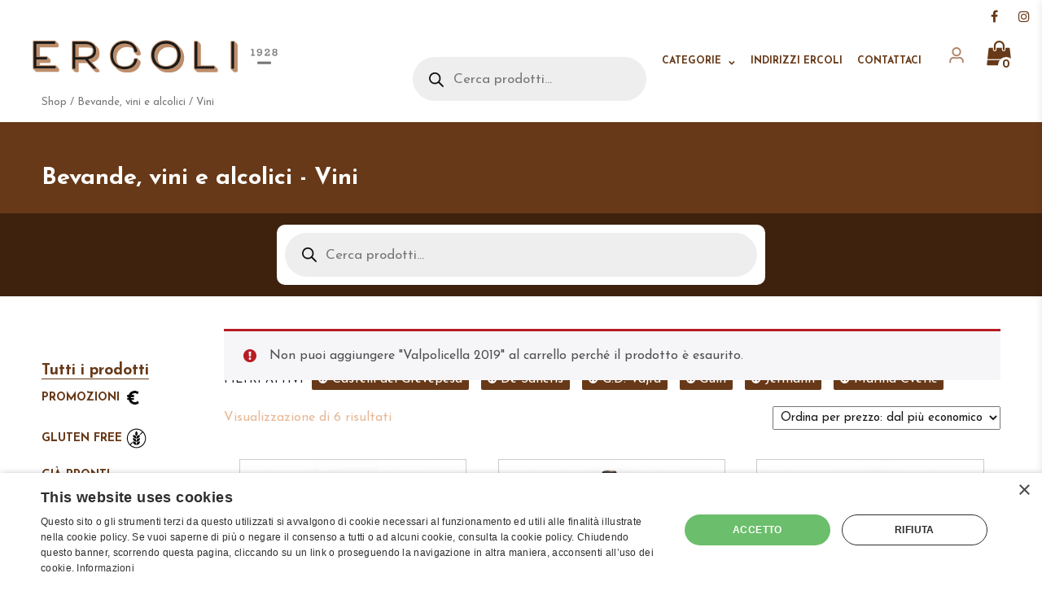

--- FILE ---
content_type: text/html; charset=UTF-8
request_url: https://ercoli1928.com/categoria/bevande-vini-alcolici/vini/?add-to-cart=10860&query_type_produttore=or&filter_produttore=castelli-del-grevepesa,de-sanctis,g-d-vajra,gulfi,jermann,marina-cvetic
body_size: 16676
content:
<!DOCTYPE html>
<html lang="it-IT" class="no-js">

<head>
    <meta charset="UTF-8">
    <meta name="viewport" content="width=device-width, initial-scale=1">
    <link rel="profile" href="http://gmpg.org/xfn/11">
        <script>(function(html){html.className = html.className.replace(/\bno-js\b/,'js')})(document.documentElement);</script>
<meta name='robots' content='index, follow, max-image-preview:large, max-snippet:-1, max-video-preview:-1' />

<!-- Google Tag Manager for WordPress by gtm4wp.com -->
<script data-cfasync="false" data-pagespeed-no-defer>
	var gtm4wp_datalayer_name = "dataLayer";
	var dataLayer = dataLayer || [];
	const gtm4wp_use_sku_instead = false;
	const gtm4wp_id_prefix = '';
	const gtm4wp_remarketing = false;
	const gtm4wp_eec = true;
	const gtm4wp_classicec = false;
	const gtm4wp_currency = 'EUR';
	const gtm4wp_product_per_impression = 12;
	const gtm4wp_needs_shipping_address = false;
	const gtm4wp_business_vertical = 'retail';
	const gtm4wp_business_vertical_id = 'id';
</script>
<!-- End Google Tag Manager for WordPress by gtm4wp.com -->
	<!-- This site is optimized with the Yoast SEO plugin v21.5 - https://yoast.com/wordpress/plugins/seo/ -->
	<title>Vini. Eccellenze gastronomiche | Ercoli 1928</title>
	<meta name="description" content="Selezione enologica di grandi etichette, vini rossi, bianchi, da dessert e bollicine italiane." />
	<link rel="canonical" href="https://ercoli1928.com/categoria/bevande-vini-alcolici/vini/" />
	<meta property="og:locale" content="it_IT" />
	<meta property="og:type" content="article" />
	<meta property="og:title" content="Vini. Eccellenze gastronomiche | Ercoli 1928" />
	<meta property="og:description" content="Selezione enologica di grandi etichette, vini rossi, bianchi, da dessert e bollicine italiane." />
	<meta property="og:url" content="https://ercoli1928.com/categoria/bevande-vini-alcolici/vini/" />
	<meta property="og:site_name" content="Ercoli 1928" />
	<meta name="twitter:card" content="summary_large_image" />
	<script type="application/ld+json" class="yoast-schema-graph">{"@context":"https://schema.org","@graph":[{"@type":"CollectionPage","@id":"https://ercoli1928.com/categoria/bevande-vini-alcolici/vini/","url":"https://ercoli1928.com/categoria/bevande-vini-alcolici/vini/","name":"Vini. Eccellenze gastronomiche | Ercoli 1928","isPartOf":{"@id":"https://ercoli1928.com/#website"},"primaryImageOfPage":{"@id":"https://ercoli1928.com/categoria/bevande-vini-alcolici/vini/#primaryimage"},"image":{"@id":"https://ercoli1928.com/categoria/bevande-vini-alcolici/vini/#primaryimage"},"thumbnailUrl":"https://ercoli1928.com/wp-content/uploads/2020/11/1T4A8615-1-scaled.jpg","description":"Selezione enologica di grandi etichette, vini rossi, bianchi, da dessert e bollicine italiane.","breadcrumb":{"@id":"https://ercoli1928.com/categoria/bevande-vini-alcolici/vini/#breadcrumb"},"inLanguage":"it-IT"},{"@type":"ImageObject","inLanguage":"it-IT","@id":"https://ercoli1928.com/categoria/bevande-vini-alcolici/vini/#primaryimage","url":"https://ercoli1928.com/wp-content/uploads/2020/11/1T4A8615-1-scaled.jpg","contentUrl":"https://ercoli1928.com/wp-content/uploads/2020/11/1T4A8615-1-scaled.jpg","width":2560,"height":2560},{"@type":"BreadcrumbList","@id":"https://ercoli1928.com/categoria/bevande-vini-alcolici/vini/#breadcrumb","itemListElement":[{"@type":"ListItem","position":1,"name":"Home","item":"https://ercoli1928.com/"},{"@type":"ListItem","position":2,"name":"Bevande, vini e alcolici","item":"https://ercoli1928.com/categoria/bevande-vini-alcolici/"},{"@type":"ListItem","position":3,"name":"Vini"}]},{"@type":"WebSite","@id":"https://ercoli1928.com/#website","url":"https://ercoli1928.com/","name":"Ercoli 1928","description":"","potentialAction":[{"@type":"SearchAction","target":{"@type":"EntryPoint","urlTemplate":"https://ercoli1928.com/?s={search_term_string}"},"query-input":"required name=search_term_string"}],"inLanguage":"it-IT"}]}</script>
	<!-- / Yoast SEO plugin. -->


<link rel='dns-prefetch' href='//fonts.googleapis.com' />
<link rel="alternate" type="application/rss+xml" title="Ercoli 1928 &raquo; Feed" href="https://ercoli1928.com/feed/" />
<link rel="alternate" type="application/rss+xml" title="Ercoli 1928 &raquo; Feed dei commenti" href="https://ercoli1928.com/comments/feed/" />
<link rel="alternate" type="application/rss+xml" title="Feed Ercoli 1928 &raquo; Vini Categoria" href="https://ercoli1928.com/categoria/bevande-vini-alcolici/vini/feed/" />
<script type="text/javascript">
/* <![CDATA[ */
window._wpemojiSettings = {"baseUrl":"https:\/\/s.w.org\/images\/core\/emoji\/14.0.0\/72x72\/","ext":".png","svgUrl":"https:\/\/s.w.org\/images\/core\/emoji\/14.0.0\/svg\/","svgExt":".svg","source":{"concatemoji":"https:\/\/ercoli1928.com\/wp-includes\/js\/wp-emoji-release.min.js?ver=6.4.7"}};
/*! This file is auto-generated */
!function(i,n){var o,s,e;function c(e){try{var t={supportTests:e,timestamp:(new Date).valueOf()};sessionStorage.setItem(o,JSON.stringify(t))}catch(e){}}function p(e,t,n){e.clearRect(0,0,e.canvas.width,e.canvas.height),e.fillText(t,0,0);var t=new Uint32Array(e.getImageData(0,0,e.canvas.width,e.canvas.height).data),r=(e.clearRect(0,0,e.canvas.width,e.canvas.height),e.fillText(n,0,0),new Uint32Array(e.getImageData(0,0,e.canvas.width,e.canvas.height).data));return t.every(function(e,t){return e===r[t]})}function u(e,t,n){switch(t){case"flag":return n(e,"\ud83c\udff3\ufe0f\u200d\u26a7\ufe0f","\ud83c\udff3\ufe0f\u200b\u26a7\ufe0f")?!1:!n(e,"\ud83c\uddfa\ud83c\uddf3","\ud83c\uddfa\u200b\ud83c\uddf3")&&!n(e,"\ud83c\udff4\udb40\udc67\udb40\udc62\udb40\udc65\udb40\udc6e\udb40\udc67\udb40\udc7f","\ud83c\udff4\u200b\udb40\udc67\u200b\udb40\udc62\u200b\udb40\udc65\u200b\udb40\udc6e\u200b\udb40\udc67\u200b\udb40\udc7f");case"emoji":return!n(e,"\ud83e\udef1\ud83c\udffb\u200d\ud83e\udef2\ud83c\udfff","\ud83e\udef1\ud83c\udffb\u200b\ud83e\udef2\ud83c\udfff")}return!1}function f(e,t,n){var r="undefined"!=typeof WorkerGlobalScope&&self instanceof WorkerGlobalScope?new OffscreenCanvas(300,150):i.createElement("canvas"),a=r.getContext("2d",{willReadFrequently:!0}),o=(a.textBaseline="top",a.font="600 32px Arial",{});return e.forEach(function(e){o[e]=t(a,e,n)}),o}function t(e){var t=i.createElement("script");t.src=e,t.defer=!0,i.head.appendChild(t)}"undefined"!=typeof Promise&&(o="wpEmojiSettingsSupports",s=["flag","emoji"],n.supports={everything:!0,everythingExceptFlag:!0},e=new Promise(function(e){i.addEventListener("DOMContentLoaded",e,{once:!0})}),new Promise(function(t){var n=function(){try{var e=JSON.parse(sessionStorage.getItem(o));if("object"==typeof e&&"number"==typeof e.timestamp&&(new Date).valueOf()<e.timestamp+604800&&"object"==typeof e.supportTests)return e.supportTests}catch(e){}return null}();if(!n){if("undefined"!=typeof Worker&&"undefined"!=typeof OffscreenCanvas&&"undefined"!=typeof URL&&URL.createObjectURL&&"undefined"!=typeof Blob)try{var e="postMessage("+f.toString()+"("+[JSON.stringify(s),u.toString(),p.toString()].join(",")+"));",r=new Blob([e],{type:"text/javascript"}),a=new Worker(URL.createObjectURL(r),{name:"wpTestEmojiSupports"});return void(a.onmessage=function(e){c(n=e.data),a.terminate(),t(n)})}catch(e){}c(n=f(s,u,p))}t(n)}).then(function(e){for(var t in e)n.supports[t]=e[t],n.supports.everything=n.supports.everything&&n.supports[t],"flag"!==t&&(n.supports.everythingExceptFlag=n.supports.everythingExceptFlag&&n.supports[t]);n.supports.everythingExceptFlag=n.supports.everythingExceptFlag&&!n.supports.flag,n.DOMReady=!1,n.readyCallback=function(){n.DOMReady=!0}}).then(function(){return e}).then(function(){var e;n.supports.everything||(n.readyCallback(),(e=n.source||{}).concatemoji?t(e.concatemoji):e.wpemoji&&e.twemoji&&(t(e.twemoji),t(e.wpemoji)))}))}((window,document),window._wpemojiSettings);
/* ]]> */
</script>
<style id='wp-emoji-styles-inline-css' type='text/css'>

	img.wp-smiley, img.emoji {
		display: inline !important;
		border: none !important;
		box-shadow: none !important;
		height: 1em !important;
		width: 1em !important;
		margin: 0 0.07em !important;
		vertical-align: -0.1em !important;
		background: none !important;
		padding: 0 !important;
	}
</style>
<link rel='stylesheet' id='wp-block-library-css' href='https://ercoli1928.com/wp-includes/css/dist/block-library/style.min.css?ver=6.4.7' type='text/css' media='all' />
<style id='classic-theme-styles-inline-css' type='text/css'>
/*! This file is auto-generated */
.wp-block-button__link{color:#fff;background-color:#32373c;border-radius:9999px;box-shadow:none;text-decoration:none;padding:calc(.667em + 2px) calc(1.333em + 2px);font-size:1.125em}.wp-block-file__button{background:#32373c;color:#fff;text-decoration:none}
</style>
<style id='global-styles-inline-css' type='text/css'>
body{--wp--preset--color--black: #000000;--wp--preset--color--cyan-bluish-gray: #abb8c3;--wp--preset--color--white: #ffffff;--wp--preset--color--pale-pink: #f78da7;--wp--preset--color--vivid-red: #cf2e2e;--wp--preset--color--luminous-vivid-orange: #ff6900;--wp--preset--color--luminous-vivid-amber: #fcb900;--wp--preset--color--light-green-cyan: #7bdcb5;--wp--preset--color--vivid-green-cyan: #00d084;--wp--preset--color--pale-cyan-blue: #8ed1fc;--wp--preset--color--vivid-cyan-blue: #0693e3;--wp--preset--color--vivid-purple: #9b51e0;--wp--preset--gradient--vivid-cyan-blue-to-vivid-purple: linear-gradient(135deg,rgba(6,147,227,1) 0%,rgb(155,81,224) 100%);--wp--preset--gradient--light-green-cyan-to-vivid-green-cyan: linear-gradient(135deg,rgb(122,220,180) 0%,rgb(0,208,130) 100%);--wp--preset--gradient--luminous-vivid-amber-to-luminous-vivid-orange: linear-gradient(135deg,rgba(252,185,0,1) 0%,rgba(255,105,0,1) 100%);--wp--preset--gradient--luminous-vivid-orange-to-vivid-red: linear-gradient(135deg,rgba(255,105,0,1) 0%,rgb(207,46,46) 100%);--wp--preset--gradient--very-light-gray-to-cyan-bluish-gray: linear-gradient(135deg,rgb(238,238,238) 0%,rgb(169,184,195) 100%);--wp--preset--gradient--cool-to-warm-spectrum: linear-gradient(135deg,rgb(74,234,220) 0%,rgb(151,120,209) 20%,rgb(207,42,186) 40%,rgb(238,44,130) 60%,rgb(251,105,98) 80%,rgb(254,248,76) 100%);--wp--preset--gradient--blush-light-purple: linear-gradient(135deg,rgb(255,206,236) 0%,rgb(152,150,240) 100%);--wp--preset--gradient--blush-bordeaux: linear-gradient(135deg,rgb(254,205,165) 0%,rgb(254,45,45) 50%,rgb(107,0,62) 100%);--wp--preset--gradient--luminous-dusk: linear-gradient(135deg,rgb(255,203,112) 0%,rgb(199,81,192) 50%,rgb(65,88,208) 100%);--wp--preset--gradient--pale-ocean: linear-gradient(135deg,rgb(255,245,203) 0%,rgb(182,227,212) 50%,rgb(51,167,181) 100%);--wp--preset--gradient--electric-grass: linear-gradient(135deg,rgb(202,248,128) 0%,rgb(113,206,126) 100%);--wp--preset--gradient--midnight: linear-gradient(135deg,rgb(2,3,129) 0%,rgb(40,116,252) 100%);--wp--preset--font-size--small: 13px;--wp--preset--font-size--medium: 20px;--wp--preset--font-size--large: 36px;--wp--preset--font-size--x-large: 42px;--wp--preset--spacing--20: 0.44rem;--wp--preset--spacing--30: 0.67rem;--wp--preset--spacing--40: 1rem;--wp--preset--spacing--50: 1.5rem;--wp--preset--spacing--60: 2.25rem;--wp--preset--spacing--70: 3.38rem;--wp--preset--spacing--80: 5.06rem;--wp--preset--shadow--natural: 6px 6px 9px rgba(0, 0, 0, 0.2);--wp--preset--shadow--deep: 12px 12px 50px rgba(0, 0, 0, 0.4);--wp--preset--shadow--sharp: 6px 6px 0px rgba(0, 0, 0, 0.2);--wp--preset--shadow--outlined: 6px 6px 0px -3px rgba(255, 255, 255, 1), 6px 6px rgba(0, 0, 0, 1);--wp--preset--shadow--crisp: 6px 6px 0px rgba(0, 0, 0, 1);}:where(.is-layout-flex){gap: 0.5em;}:where(.is-layout-grid){gap: 0.5em;}body .is-layout-flow > .alignleft{float: left;margin-inline-start: 0;margin-inline-end: 2em;}body .is-layout-flow > .alignright{float: right;margin-inline-start: 2em;margin-inline-end: 0;}body .is-layout-flow > .aligncenter{margin-left: auto !important;margin-right: auto !important;}body .is-layout-constrained > .alignleft{float: left;margin-inline-start: 0;margin-inline-end: 2em;}body .is-layout-constrained > .alignright{float: right;margin-inline-start: 2em;margin-inline-end: 0;}body .is-layout-constrained > .aligncenter{margin-left: auto !important;margin-right: auto !important;}body .is-layout-constrained > :where(:not(.alignleft):not(.alignright):not(.alignfull)){max-width: var(--wp--style--global--content-size);margin-left: auto !important;margin-right: auto !important;}body .is-layout-constrained > .alignwide{max-width: var(--wp--style--global--wide-size);}body .is-layout-flex{display: flex;}body .is-layout-flex{flex-wrap: wrap;align-items: center;}body .is-layout-flex > *{margin: 0;}body .is-layout-grid{display: grid;}body .is-layout-grid > *{margin: 0;}:where(.wp-block-columns.is-layout-flex){gap: 2em;}:where(.wp-block-columns.is-layout-grid){gap: 2em;}:where(.wp-block-post-template.is-layout-flex){gap: 1.25em;}:where(.wp-block-post-template.is-layout-grid){gap: 1.25em;}.has-black-color{color: var(--wp--preset--color--black) !important;}.has-cyan-bluish-gray-color{color: var(--wp--preset--color--cyan-bluish-gray) !important;}.has-white-color{color: var(--wp--preset--color--white) !important;}.has-pale-pink-color{color: var(--wp--preset--color--pale-pink) !important;}.has-vivid-red-color{color: var(--wp--preset--color--vivid-red) !important;}.has-luminous-vivid-orange-color{color: var(--wp--preset--color--luminous-vivid-orange) !important;}.has-luminous-vivid-amber-color{color: var(--wp--preset--color--luminous-vivid-amber) !important;}.has-light-green-cyan-color{color: var(--wp--preset--color--light-green-cyan) !important;}.has-vivid-green-cyan-color{color: var(--wp--preset--color--vivid-green-cyan) !important;}.has-pale-cyan-blue-color{color: var(--wp--preset--color--pale-cyan-blue) !important;}.has-vivid-cyan-blue-color{color: var(--wp--preset--color--vivid-cyan-blue) !important;}.has-vivid-purple-color{color: var(--wp--preset--color--vivid-purple) !important;}.has-black-background-color{background-color: var(--wp--preset--color--black) !important;}.has-cyan-bluish-gray-background-color{background-color: var(--wp--preset--color--cyan-bluish-gray) !important;}.has-white-background-color{background-color: var(--wp--preset--color--white) !important;}.has-pale-pink-background-color{background-color: var(--wp--preset--color--pale-pink) !important;}.has-vivid-red-background-color{background-color: var(--wp--preset--color--vivid-red) !important;}.has-luminous-vivid-orange-background-color{background-color: var(--wp--preset--color--luminous-vivid-orange) !important;}.has-luminous-vivid-amber-background-color{background-color: var(--wp--preset--color--luminous-vivid-amber) !important;}.has-light-green-cyan-background-color{background-color: var(--wp--preset--color--light-green-cyan) !important;}.has-vivid-green-cyan-background-color{background-color: var(--wp--preset--color--vivid-green-cyan) !important;}.has-pale-cyan-blue-background-color{background-color: var(--wp--preset--color--pale-cyan-blue) !important;}.has-vivid-cyan-blue-background-color{background-color: var(--wp--preset--color--vivid-cyan-blue) !important;}.has-vivid-purple-background-color{background-color: var(--wp--preset--color--vivid-purple) !important;}.has-black-border-color{border-color: var(--wp--preset--color--black) !important;}.has-cyan-bluish-gray-border-color{border-color: var(--wp--preset--color--cyan-bluish-gray) !important;}.has-white-border-color{border-color: var(--wp--preset--color--white) !important;}.has-pale-pink-border-color{border-color: var(--wp--preset--color--pale-pink) !important;}.has-vivid-red-border-color{border-color: var(--wp--preset--color--vivid-red) !important;}.has-luminous-vivid-orange-border-color{border-color: var(--wp--preset--color--luminous-vivid-orange) !important;}.has-luminous-vivid-amber-border-color{border-color: var(--wp--preset--color--luminous-vivid-amber) !important;}.has-light-green-cyan-border-color{border-color: var(--wp--preset--color--light-green-cyan) !important;}.has-vivid-green-cyan-border-color{border-color: var(--wp--preset--color--vivid-green-cyan) !important;}.has-pale-cyan-blue-border-color{border-color: var(--wp--preset--color--pale-cyan-blue) !important;}.has-vivid-cyan-blue-border-color{border-color: var(--wp--preset--color--vivid-cyan-blue) !important;}.has-vivid-purple-border-color{border-color: var(--wp--preset--color--vivid-purple) !important;}.has-vivid-cyan-blue-to-vivid-purple-gradient-background{background: var(--wp--preset--gradient--vivid-cyan-blue-to-vivid-purple) !important;}.has-light-green-cyan-to-vivid-green-cyan-gradient-background{background: var(--wp--preset--gradient--light-green-cyan-to-vivid-green-cyan) !important;}.has-luminous-vivid-amber-to-luminous-vivid-orange-gradient-background{background: var(--wp--preset--gradient--luminous-vivid-amber-to-luminous-vivid-orange) !important;}.has-luminous-vivid-orange-to-vivid-red-gradient-background{background: var(--wp--preset--gradient--luminous-vivid-orange-to-vivid-red) !important;}.has-very-light-gray-to-cyan-bluish-gray-gradient-background{background: var(--wp--preset--gradient--very-light-gray-to-cyan-bluish-gray) !important;}.has-cool-to-warm-spectrum-gradient-background{background: var(--wp--preset--gradient--cool-to-warm-spectrum) !important;}.has-blush-light-purple-gradient-background{background: var(--wp--preset--gradient--blush-light-purple) !important;}.has-blush-bordeaux-gradient-background{background: var(--wp--preset--gradient--blush-bordeaux) !important;}.has-luminous-dusk-gradient-background{background: var(--wp--preset--gradient--luminous-dusk) !important;}.has-pale-ocean-gradient-background{background: var(--wp--preset--gradient--pale-ocean) !important;}.has-electric-grass-gradient-background{background: var(--wp--preset--gradient--electric-grass) !important;}.has-midnight-gradient-background{background: var(--wp--preset--gradient--midnight) !important;}.has-small-font-size{font-size: var(--wp--preset--font-size--small) !important;}.has-medium-font-size{font-size: var(--wp--preset--font-size--medium) !important;}.has-large-font-size{font-size: var(--wp--preset--font-size--large) !important;}.has-x-large-font-size{font-size: var(--wp--preset--font-size--x-large) !important;}
.wp-block-navigation a:where(:not(.wp-element-button)){color: inherit;}
:where(.wp-block-post-template.is-layout-flex){gap: 1.25em;}:where(.wp-block-post-template.is-layout-grid){gap: 1.25em;}
:where(.wp-block-columns.is-layout-flex){gap: 2em;}:where(.wp-block-columns.is-layout-grid){gap: 2em;}
.wp-block-pullquote{font-size: 1.5em;line-height: 1.6;}
</style>
<link rel='stylesheet' id='contact-form-7-css' href='https://ercoli1928.com/wp-content/plugins/contact-form-7/includes/css/styles.css?ver=5.6.1' type='text/css' media='all' />
<link rel='stylesheet' id='woocommerce-layout-css' href='https://ercoli1928.com/wp-content/plugins/woocommerce/assets/css/woocommerce-layout.css?ver=8.3.0' type='text/css' media='all' />
<link rel='stylesheet' id='woocommerce-smallscreen-css' href='https://ercoli1928.com/wp-content/plugins/woocommerce/assets/css/woocommerce-smallscreen.css?ver=8.3.0' type='text/css' media='only screen and (max-width: 768px)' />
<link rel='stylesheet' id='woocommerce-general-css' href='https://ercoli1928.com/wp-content/plugins/woocommerce/assets/css/woocommerce.css?ver=8.3.0' type='text/css' media='all' />
<style id='woocommerce-inline-inline-css' type='text/css'>
.woocommerce form .form-row .required { visibility: visible; }
</style>
<link rel='stylesheet' id='dgwt-wcas-style-css' href='https://ercoli1928.com/wp-content/plugins/ajax-search-for-woocommerce-premium/assets/css/style.min.css?ver=1.26.1' type='text/css' media='all' />
<link rel='stylesheet' id='ercoli-fonts-css' href='https://fonts.googleapis.com/css?family=Merriweather%3A400%2C700%2C900%2C400italic%2C700italic%2C900italic%7CMontserrat%3A400%2C700%7CInconsolata%3A400&#038;subset=latin%2Clatin-ext' type='text/css' media='all' />
<link rel='stylesheet' id='genericons-css' href='https://ercoli1928.com/wp-content/themes/ercoli/genericons/genericons.css?ver=3.4.1' type='text/css' media='all' />
<link rel='stylesheet' id='ercoli-style-css' href='https://ercoli1928.com/wp-content/themes/ercoli/style.css?ver=6.4.7' type='text/css' media='all' />
<!--[if lt IE 10]>
<link rel='stylesheet' id='ercoli-ie-css' href='https://ercoli1928.com/wp-content/themes/ercoli/css/ie.css?ver=20160816' type='text/css' media='all' />
<![endif]-->
<!--[if lt IE 9]>
<link rel='stylesheet' id='ercoli-ie8-css' href='https://ercoli1928.com/wp-content/themes/ercoli/css/ie8.css?ver=20160816' type='text/css' media='all' />
<![endif]-->
<!--[if lt IE 8]>
<link rel='stylesheet' id='ercoli-ie7-css' href='https://ercoli1928.com/wp-content/themes/ercoli/css/ie7.css?ver=20160816' type='text/css' media='all' />
<![endif]-->
<link rel='stylesheet' id='ercoli-slick-css-css' href='https://ercoli1928.com/wp-content/themes/ercoli/slick/slick.css?ver=20160816' type='text/css' media='all' />
<link rel='stylesheet' id='ercoli-slick-theme-css' href='https://ercoli1928.com/wp-content/themes/ercoli/slick/slick-theme.css?ver=20160816' type='text/css' media='all' />
<link rel='stylesheet' id='ercoli-fancybox-css-css' href='https://ercoli1928.com/wp-content/themes/ercoli/css/jquery.fancybox.css?ver=20160816' type='text/css' media='all' />
<link rel='stylesheet' id='ercoli-main-css-css' href='https://ercoli1928.com/wp-content/themes/ercoli/css/main.css?ver=20201214' type='text/css' media='all' />
<link rel='stylesheet' id='ercoli-main-custom-css-css' href='https://ercoli1928.com/wp-content/themes/ercoli/css/custom.css?ver=3.4.1' type='text/css' media='all' />
<script type="text/javascript" src="https://ercoli1928.com/wp-includes/js/jquery/jquery.min.js?ver=3.7.1" id="jquery-core-js"></script>
<script type="text/javascript" src="https://ercoli1928.com/wp-includes/js/jquery/jquery-migrate.min.js?ver=3.4.1" id="jquery-migrate-js"></script>
<script type="text/javascript" src="https://ercoli1928.com/wp-content/plugins/woocommerce/assets/js/jquery-blockui/jquery.blockUI.min.js?ver=2.7.0-wc.8.3.0" id="jquery-blockui-js" defer="defer" data-wp-strategy="defer"></script>
<script type="text/javascript" id="wc-add-to-cart-js-extra">
/* <![CDATA[ */
var wc_add_to_cart_params = {"ajax_url":"\/wp-admin\/admin-ajax.php","wc_ajax_url":"\/?wc-ajax=%%endpoint%%","i18n_view_cart":"Visualizza carrello","cart_url":"https:\/\/ercoli1928.com\/carrello\/","is_cart":"","cart_redirect_after_add":"no"};
/* ]]> */
</script>
<script type="text/javascript" src="https://ercoli1928.com/wp-content/plugins/woocommerce/assets/js/frontend/add-to-cart.min.js?ver=8.3.0" id="wc-add-to-cart-js" defer="defer" data-wp-strategy="defer"></script>
<script type="text/javascript" src="https://ercoli1928.com/wp-content/plugins/woocommerce/assets/js/js-cookie/js.cookie.min.js?ver=2.1.4-wc.8.3.0" id="js-cookie-js" defer="defer" data-wp-strategy="defer"></script>
<script type="text/javascript" id="woocommerce-js-extra">
/* <![CDATA[ */
var woocommerce_params = {"ajax_url":"\/wp-admin\/admin-ajax.php","wc_ajax_url":"\/?wc-ajax=%%endpoint%%"};
/* ]]> */
</script>
<script type="text/javascript" src="https://ercoli1928.com/wp-content/plugins/woocommerce/assets/js/frontend/woocommerce.min.js?ver=8.3.0" id="woocommerce-js" defer="defer" data-wp-strategy="defer"></script>
<script type="text/javascript" src="https://ercoli1928.com/wp-content/plugins/duracelltomi-google-tag-manager/js/gtm4wp-woocommerce-enhanced.js?ver=1.18.1" id="gtm4wp-woocommerce-enhanced-js"></script>
<!--[if lt IE 9]>
<script type="text/javascript" src="https://ercoli1928.com/wp-content/themes/ercoli/js/html5.js?ver=3.7.3" id="ercoli-html5-js"></script>
<![endif]-->
<script type="text/javascript" src="https://ercoli1928.com/wp-content/themes/ercoli/slick/slick.min.js?ver=20160816" id="ercoli-slick-js-js"></script>
<script type="text/javascript" src="https://ercoli1928.com/wp-content/themes/ercoli/js/parallax.js?ver=20160816" id="ercoli-parallax-js-js"></script>
<link rel="https://api.w.org/" href="https://ercoli1928.com/wp-json/" /><link rel="alternate" type="application/json" href="https://ercoli1928.com/wp-json/wp/v2/product_cat/265" /><link rel="EditURI" type="application/rsd+xml" title="RSD" href="https://ercoli1928.com/xmlrpc.php?rsd" />
<meta name="generator" content="WordPress 6.4.7" />
<meta name="generator" content="WooCommerce 8.3.0" />

<!-- Google Tag Manager for WordPress by gtm4wp.com -->
<!-- GTM Container placement set to off -->
<script data-cfasync="false" data-pagespeed-no-defer type="text/javascript">
	var dataLayer_content = {"pagePostType":"product","pagePostType2":"tax-product","pageCategory":[]};
	dataLayer.push( dataLayer_content );
</script>
<script>
	console.warn && console.warn("[GTM4WP] Google Tag Manager container code placement set to OFF !!!");
	console.warn && console.warn("[GTM4WP] Data layer codes are active but GTM container must be loaded using custom coding !!!");
</script>
<!-- End Google Tag Manager for WordPress by gtm4wp.com -->		<style>
			.dgwt-wcas-ico-magnifier,.dgwt-wcas-ico-magnifier-handler{max-width:20px}.dgwt-wcas-search-wrapp{max-width:600px}		</style>
			<noscript><style>.woocommerce-product-gallery{ opacity: 1 !important; }</style></noscript>
	    <link href="https://fonts.googleapis.com/css?family=Josefin+Sans:400,700" rel="stylesheet">
    <script src="https://use.fontawesome.com/f5110f1b87.js"></script>
    <!-- Google Tag Manager -->
    <script>
        (function(w, d, s, l, i) {
            w[l] = w[l] || [];
            w[l].push({
                'gtm.start': new Date().getTime(),
                event: 'gtm.js'
            });
            var f = d.getElementsByTagName(s)[0],
                j = d.createElement(s),
                dl = l != 'dataLayer' ? '&l=' + l : '';
            j.async = true;
            j.src =
                'https://www.googletagmanager.com/gtm.js?id=' + i + dl;
            f.parentNode.insertBefore(j, f);
        })(window, document, 'script', 'dataLayer', 'GTM-MKF449M');
    </script>
    <!-- End Google Tag Manager -->
</head>


<body class="archive tax-product_cat term-vini term-265 theme-ercoli woocommerce woocommerce-page woocommerce-no-js group-blog hfeed">
    <!-- Google Tag Manager (noscript) -->
    <noscript><iframe src="https://www.googletagmanager.com/ns.html?id=GTM-MKF449M" height="0" width="0" style="display:none;visibility:hidden"></iframe></noscript>
    <!-- End Google Tag Manager (noscript) -->

                
    <header id="masthead" class="site-header" role="banner">

        <div class="site-header-main">

            <div class="site-title"><a href="https://ercoli1928.com/" rel="home">Ercoli 1928</a></div>

            <button id="menu-toggle" class="menu-toggle"><i class="fa fa-bars" aria-hidden="true"></i></button>

            <div id="site-header-menu" class="site-header-menu">

                                                            <nav id="site-navigation" class="main-navigation" role="navigation" aria-label="Menu principale">
                            <div class="menu-shop-container"><ul id="menu-shop" class="primary-menu"><li id="menu-item-10241" class="menu-item menu-item-type-custom menu-item-object-custom menu-item-10241"><div  class="dgwt-wcas-search-wrapp dgwt-wcas-is-detail-box dgwt-wcas-has-submit woocommerce dgwt-wcas-style-pirx js-dgwt-wcas-layout-classic dgwt-wcas-layout-classic js-dgwt-wcas-mobile-overlay-disabled">
		<form class="dgwt-wcas-search-form" role="search" action="https://ercoli1928.com/" method="get">
		<div class="dgwt-wcas-sf-wrapp">
						<label class="screen-reader-text"
				   for="dgwt-wcas-search-input-1">Ricerca prodotti</label>

			<input id="dgwt-wcas-search-input-1"
				   type="search"
				   class="dgwt-wcas-search-input"
				   name="s"
				   value=""
				   placeholder="Cerca prodotti..."
				   autocomplete="off"
							/>
			<div class="dgwt-wcas-preloader"></div>

			<div class="dgwt-wcas-voice-search"></div>

							<button type="submit"
						aria-label="Ricerca"
						class="dgwt-wcas-search-submit">				<svg class="dgwt-wcas-ico-magnifier" xmlns="http://www.w3.org/2000/svg" width="18" height="18" viewBox="0 0 18 18">
					<path  d=" M 16.722523,17.901412 C 16.572585,17.825208 15.36088,16.670476 14.029846,15.33534 L 11.609782,12.907819 11.01926,13.29667 C 8.7613237,14.783493 5.6172703,14.768302 3.332423,13.259528 -0.07366363,11.010358 -1.0146502,6.5989684 1.1898146,3.2148776
						  1.5505179,2.6611594 2.4056498,1.7447266 2.9644271,1.3130497 3.4423015,0.94387379 4.3921825,0.48568469 5.1732652,0.2475835 5.886299,0.03022609 6.1341883,0 7.2037391,0 8.2732897,0 8.521179,0.03022609 9.234213,0.2475835 c 0.781083,0.23810119 1.730962,0.69629029 2.208837,1.0654662
						  0.532501,0.4113763 1.39922,1.3400096 1.760153,1.8858877 1.520655,2.2998531 1.599025,5.3023778 0.199549,7.6451086 -0.208076,0.348322 -0.393306,0.668209 -0.411622,0.710863 -0.01831,0.04265 1.065556,1.18264 2.408603,2.533307 1.343046,1.350666 2.486621,2.574792 2.541278,2.720279 0.282475,0.7519
						  -0.503089,1.456506 -1.218488,1.092917 z M 8.4027892,12.475062 C 9.434946,12.25579 10.131043,11.855461 10.99416,10.984753 11.554519,10.419467 11.842507,10.042366 12.062078,9.5863882 12.794223,8.0659672 12.793657,6.2652398 12.060578,4.756293 11.680383,3.9737304 10.453587,2.7178427
						  9.730569,2.3710306 8.6921295,1.8729196 8.3992147,1.807606 7.2037567,1.807606 6.0082984,1.807606 5.7153841,1.87292 4.6769446,2.3710306 3.9539263,2.7178427 2.7271301,3.9737304 2.3469352,4.756293 1.6138384,6.2652398 1.6132726,8.0659672 2.3454252,9.5863882 c 0.4167354,0.8654208 1.5978784,2.0575608
						  2.4443766,2.4671358 1.0971012,0.530827 2.3890403,0.681561 3.6130134,0.421538 z
					"/>
				</svg>
				</button>
			
			<input type="hidden" name="post_type" value="product"/>
			<input type="hidden" name="dgwt_wcas" value="1"/>

			
					</div>
	</form>
</div>
</li>
<li id="menu-item-10242" class="menu-item menu-item-type-custom menu-item-object-custom menu-item-has-children menu-item-10242"><a href="#">Categorie</a>
<ul class="sub-menu">
	<li id="menu-item-12554" class="menu-item menu-item-type-custom menu-item-object-custom menu-item-12554"><a href="/categoria/caviale/">Caviale</a></li>
	<li id="menu-item-12555" class="menu-item menu-item-type-custom menu-item-object-custom menu-item-12555"><a href="https://ercoli1928.com/categoria/foie-gras/">Foie Gras</a></li>
	<li id="menu-item-12556" class="menu-item menu-item-type-custom menu-item-object-custom menu-item-12556"><a href="/categoria/salumi/">Salumi</a></li>
	<li id="menu-item-12557" class="menu-item menu-item-type-custom menu-item-object-custom menu-item-12557"><a href="/categoria/formaggi/">Formaggi</a></li>
	<li id="menu-item-12558" class="menu-item menu-item-type-custom menu-item-object-custom menu-item-12558"><a href="/categoria/gastronomia/">Gastronomia</a></li>
	<li id="menu-item-12559" class="menu-item menu-item-type-custom menu-item-object-custom menu-item-12559"><a href="/categoria/ricotta-burro-e-uova/">Ricotta, burro e uova</a></li>
	<li id="menu-item-12560" class="menu-item menu-item-type-custom menu-item-object-custom menu-item-12560"><a href="/categoria/gastronomia-ittica/">Gastronomia ittica</a></li>
	<li id="menu-item-12561" class="menu-item menu-item-type-custom menu-item-object-custom menu-item-12561"><a href="/categoria/pane-e-pizza/">Pane e pizza</a></li>
	<li id="menu-item-12562" class="menu-item menu-item-type-custom menu-item-object-custom menu-item-12562"><a href="/categoria/pasta-riso-forno/">Pasta e riso</a></li>
	<li id="menu-item-12563" class="menu-item menu-item-type-custom menu-item-object-custom menu-item-12563"><a href="/categoria/legumi/">Cereali, legumi e farine</a></li>
	<li id="menu-item-12564" class="menu-item menu-item-type-custom menu-item-object-custom menu-item-12564"><a href="/categoria/conserve/">Conserve</a></li>
	<li id="menu-item-12565" class="menu-item menu-item-type-custom menu-item-object-custom menu-item-12565"><a href="/categoria/sale-olio-e-aceto/">Sale, olio e aceto</a></li>
	<li id="menu-item-12566" class="menu-item menu-item-type-custom menu-item-object-custom menu-item-12566"><a href="/categoria/mostarde-e-salse/">Mostarde e salse</a></li>
	<li id="menu-item-12567" class="menu-item menu-item-type-custom menu-item-object-custom menu-item-12567"><a href="/categoria/snack-salati/">Snack salati</a></li>
	<li id="menu-item-12569" class="menu-item menu-item-type-custom menu-item-object-custom menu-item-12569"><a href="/categoria/miele-e-confetture/">Miele e confetture</a></li>
	<li id="menu-item-12568" class="menu-item menu-item-type-custom menu-item-object-custom menu-item-12568"><a href="/categoria/biscotti/">Biscotti</a></li>
	<li id="menu-item-12570" class="menu-item menu-item-type-custom menu-item-object-custom menu-item-12570"><a href="/categoria/caffe-e-infusi/">Caffè e infusi</a></li>
	<li id="menu-item-12571" class="menu-item menu-item-type-custom menu-item-object-custom menu-item-12571"><a href="/categoria/cioccolata/">Cioccolata</a></li>
	<li id="menu-item-12572" class="menu-item menu-item-type-custom menu-item-object-custom menu-item-12572"><a href="/categoria/bevande-vini-alcolici/">Bevande, vini e alcolici</a></li>
</ul>
</li>
<li id="menu-item-11840" class="menu-item menu-item-type-post_type menu-item-object-page menu-item-11840"><a href="https://ercoli1928.com/gli-indirizzi-ercoli/">Indirizzi Ercoli</a></li>
<li id="menu-item-10239" class="menu-item menu-item-type-post_type menu-item-object-page menu-item-10239"><a href="https://ercoli1928.com/contatti-ercoli-1928-roma/">Contattaci</a></li>
</ul></div>                        </nav><!-- .main-navigation -->
                                    
            </div><!-- .site-header-menu -->

            <div class="socials">
                <a href="https://www.facebook.com/ercoliroma/" class="fb" target="_blank"><i class="fa fa-facebook" aria-hidden="true"></i><span>Segui Ercoli su Facebook</span></a>
                <a href="https://www.instagram.com/ercoli1928/" class="in" target="_blank"><i class="fa fa-instagram" aria-hidden="true"></i><span>Segui Ercoli su Instagram</span></a>
            </div>

                                        
<div class="user-actions">
    <div href="#" class="user-btn">
                    <a href="https://ercoli1928.com/mio-account/">
                <div class="user-btn-icon"></div>
            </a>
        
        <div class="user-menu">
            <a href="https://ercoli1928.com/mio-account/">Il mio account</a>
            <a href="https://ercoli1928.com/mio-account//orders">I miei ordini</a>
            <a href="https://ercoli1928.com/wp-login.php?action=logout&amp;redirect_to=%2F&amp;_wpnonce=83a9ed19a1">Esci</a>
        </div>
    </div>

    <div class="mini-cart">
        <div class="mini-cart-content">
            <div class="mini-cart-button">
                <i class="fa fa-shopping-bag"></i>
                <div id="mini-cart-count">0</div>
            </div>
            <div class="mini-cart-details">
                <div class="mini-cart-details-header">
                    <h4>Il tuo carrello</h4>
                    <a href="#" class="mini-cart-close">
                        <i class="fa fa-times"></i>
                    </a>
                </div>
                <div class="widget_shopping_cart_content">
                    

	<p class="woocommerce-mini-cart__empty-message">Nessun prodotto nel carrello</p>


                </div>
            </div>
        </div>
    </div>
</div>            
        </div><!-- .site-header-main -->

        
    </header><!-- .site-header -->


    

    
    
    <script type="text/javascript">
        function closePop() {
            jQuery('#popup').css('display', 'none');
        }
    </script>


    <div id="page" class="site">

        <div class="site-inner">

            <a class="skip-link screen-reader-text" href="#content">Salta al contenuto</a>

            <div id="content" class="site-content">
<div id="primary" class="content-area"><main id="main" class="site-main" role="main"><nav class="woocommerce-breadcrumb" aria-label="Breadcrumb"><a href="/negozio">Shop</a>&nbsp;&#47;&nbsp;<a href="https://ercoli1928.com/categoria/bevande-vini-alcolici/">Bevande, vini e alcolici</a>&nbsp;&#47;&nbsp;Vini</nav>
<div class="archive-opening">
    <div class="archive-opening-left">
        <h1 class="woocommerce-products-header__title page-title">
            Bevande, vini e alcolici -             Vini        </h1>
            </div>
    </div>

	<div class="widget-shop-info">
		<section id="dgwt_wcas_ajax_search-2" class="widget woocommerce dgwt-wcas-widget"><div  class="dgwt-wcas-search-wrapp dgwt-wcas-is-detail-box dgwt-wcas-has-submit woocommerce dgwt-wcas-style-pirx js-dgwt-wcas-layout-classic dgwt-wcas-layout-classic js-dgwt-wcas-mobile-overlay-disabled">
		<form class="dgwt-wcas-search-form" role="search" action="https://ercoli1928.com/" method="get">
		<div class="dgwt-wcas-sf-wrapp">
						<label class="screen-reader-text"
				   for="dgwt-wcas-search-input-2">Ricerca prodotti</label>

			<input id="dgwt-wcas-search-input-2"
				   type="search"
				   class="dgwt-wcas-search-input"
				   name="s"
				   value=""
				   placeholder="Cerca prodotti..."
				   autocomplete="off"
							/>
			<div class="dgwt-wcas-preloader"></div>

			<div class="dgwt-wcas-voice-search"></div>

							<button type="submit"
						aria-label="Ricerca"
						class="dgwt-wcas-search-submit">				<svg class="dgwt-wcas-ico-magnifier" xmlns="http://www.w3.org/2000/svg" width="18" height="18" viewBox="0 0 18 18">
					<path  d=" M 16.722523,17.901412 C 16.572585,17.825208 15.36088,16.670476 14.029846,15.33534 L 11.609782,12.907819 11.01926,13.29667 C 8.7613237,14.783493 5.6172703,14.768302 3.332423,13.259528 -0.07366363,11.010358 -1.0146502,6.5989684 1.1898146,3.2148776
						  1.5505179,2.6611594 2.4056498,1.7447266 2.9644271,1.3130497 3.4423015,0.94387379 4.3921825,0.48568469 5.1732652,0.2475835 5.886299,0.03022609 6.1341883,0 7.2037391,0 8.2732897,0 8.521179,0.03022609 9.234213,0.2475835 c 0.781083,0.23810119 1.730962,0.69629029 2.208837,1.0654662
						  0.532501,0.4113763 1.39922,1.3400096 1.760153,1.8858877 1.520655,2.2998531 1.599025,5.3023778 0.199549,7.6451086 -0.208076,0.348322 -0.393306,0.668209 -0.411622,0.710863 -0.01831,0.04265 1.065556,1.18264 2.408603,2.533307 1.343046,1.350666 2.486621,2.574792 2.541278,2.720279 0.282475,0.7519
						  -0.503089,1.456506 -1.218488,1.092917 z M 8.4027892,12.475062 C 9.434946,12.25579 10.131043,11.855461 10.99416,10.984753 11.554519,10.419467 11.842507,10.042366 12.062078,9.5863882 12.794223,8.0659672 12.793657,6.2652398 12.060578,4.756293 11.680383,3.9737304 10.453587,2.7178427
						  9.730569,2.3710306 8.6921295,1.8729196 8.3992147,1.807606 7.2037567,1.807606 6.0082984,1.807606 5.7153841,1.87292 4.6769446,2.3710306 3.9539263,2.7178427 2.7271301,3.9737304 2.3469352,4.756293 1.6138384,6.2652398 1.6132726,8.0659672 2.3454252,9.5863882 c 0.4167354,0.8654208 1.5978784,2.0575608
						  2.4443766,2.4671358 1.0971012,0.530827 2.3890403,0.681561 3.6130134,0.421538 z
					"/>
				</svg>
				</button>
			
			<input type="hidden" name="post_type" value="product"/>
			<input type="hidden" name="dgwt_wcas" value="1"/>

			
					</div>
	</form>
</div>
</section>	</div>

<div class="products-archive">
    
        
        
            <div class="products-archive-filter-btn mobile">
                <a href="#filters-sidebar" class="scroll"><i class="fas fa-sliders-h"></i> Filtri</a>
            </div>
            <div class="products-container">

                <div class="products-archive-ordering">
                    <div class="woocommerce-notices-wrapper"><ul class="woocommerce-error" role="alert">
			<li>
			Non puoi aggiungere &quot;Valpolicella 2019&quot; al carrello perché il prodotto è esaurito.		</li>
	</ul>
</div><p class="woocommerce-result-count">
	Visualizzazione di 6 risultati</p>
<form class="woocommerce-ordering" method="get">
	<select name="orderby" class="orderby" aria-label="Ordine negozio">
					<option value="popularity" >Ordina per popolarità</option>
					<option value="rating" >Ordina per valutazione media</option>
					<option value="date" >Ordina in base al più recente</option>
					<option value="price"  selected='selected'>Ordina per prezzo: dal più economico</option>
					<option value="price-desc" >Ordina per prezzo: dal più caro</option>
			</select>
	<input type="hidden" name="paged" value="1" />
	<input type="hidden" name="add-to-cart" value="10860" /><input type="hidden" name="query_type_produttore" value="or" /><input type="hidden" name="filter_produttore" value="castelli-del-grevepesa,de-sanctis,g-d-vajra,gulfi,jermann,marina-cvetic" /></form>
                </div>

                	<div class="products-container-active-filters">
		<div id="woocommerce_layered_nav_filters-2" class="widget woocommerce widget_layered_nav_filters"><h5 class="active-filters-title">Filtri attivi</h5><ul><li class="chosen chosen-produttore chosen-produttore-castelli-del-grevepesa "><a rel="nofollow" aria-label="Rimuovi filtri" href="https://ercoli1928.com/categoria/bevande-vini-alcolici/vini/?query_type_produttore=or&#038;filter_produttore=de-sanctis,g-d-vajra,gulfi,jermann,marina-cvetic" style="">Castelli del Grevepesa</a></li><li class="chosen chosen-produttore chosen-produttore-de-sanctis "><a rel="nofollow" aria-label="Rimuovi filtri" href="https://ercoli1928.com/categoria/bevande-vini-alcolici/vini/?query_type_produttore=or&#038;filter_produttore=castelli-del-grevepesa,g-d-vajra,gulfi,jermann,marina-cvetic" style="">De Sanctis</a></li><li class="chosen chosen-produttore chosen-produttore-g-d-vajra "><a rel="nofollow" aria-label="Rimuovi filtri" href="https://ercoli1928.com/categoria/bevande-vini-alcolici/vini/?query_type_produttore=or&#038;filter_produttore=castelli-del-grevepesa,de-sanctis,gulfi,jermann,marina-cvetic" style="">G.D. Vajra</a></li><li class="chosen chosen-produttore chosen-produttore-gulfi "><a rel="nofollow" aria-label="Rimuovi filtri" href="https://ercoli1928.com/categoria/bevande-vini-alcolici/vini/?query_type_produttore=or&#038;filter_produttore=castelli-del-grevepesa,de-sanctis,g-d-vajra,jermann,marina-cvetic" style="">Gulfi</a></li><li class="chosen chosen-produttore chosen-produttore-jermann "><a rel="nofollow" aria-label="Rimuovi filtri" href="https://ercoli1928.com/categoria/bevande-vini-alcolici/vini/?query_type_produttore=or&#038;filter_produttore=castelli-del-grevepesa,de-sanctis,g-d-vajra,gulfi,marina-cvetic" style="">Jermann</a></li><li class="chosen chosen-produttore chosen-produttore-marina-cvetic "><a rel="nofollow" aria-label="Rimuovi filtri" href="https://ercoli1928.com/categoria/bevande-vini-alcolici/vini/?query_type_produttore=or&#038;filter_produttore=castelli-del-grevepesa,de-sanctis,g-d-vajra,gulfi,jermann" style="">Marina Cvetic</a></li></ul></div>	</div>
            
                <div class="products-container-list">
                                        
<div
    class="product-item product cat--vini-bianchi size--g-d-vajra" data-id="6932">
    <div class="product-item-content">

        <a href="https://ercoli1928.com/prodotto/langhe-doc-bianco-dragon-2018/">
            <div class="product-item-img" style="background-image: url('https://ercoli1928.com/wp-content/uploads/2020/11/1T4A8615-1-650x650.jpg');">
                
                <img src="https://ercoli1928.com/wp-content/uploads/2020/11/1T4A8615-1-650x650.jpg" alt="" class="hidden" />
            </div>
        </a>

        <div class="product-item-content-info">

            <div class="product-item-content-center">
                <a href="https://ercoli1928.com/prodotto/langhe-doc-bianco-dragon-2018/">
                    <h3 class="product-item-title">Langhe Doc Bianco &#8220;Dragon&#8221; VAJRA</h3>
                </a>

                                                            <a href="https://ercoli1928.com/prodotto/langhe-doc-bianco-dragon-2018/">
                            <h4 class="product-item-brand">G.D. Vajra</h4>
                        </a>
                                                    
                <div class="product-item-price ">
                    <span class="woocommerce-Price-amount amount"><bdi>16,00<span class="woocommerce-Price-currencySymbol">&euro;</span></bdi></span>                                    </div>

                </a><a href="?add-to-cart=6932" data-quantity="1" class="button product_type_simple add_to_cart_button ajax_add_to_cart" data-product_id="6932" data-product_sku="c867af67-4acc-e611-bb24-74c63ba0390c" aria-label="Aggiungi &ldquo;Langhe Doc Bianco &quot;Dragon&quot; VAJRA&rdquo; al tuo carrello" aria-describedby="" rel="nofollow">Aggiungi</a><span class="gtm4wp_productdata" style="display:none; visibility:hidden;" data-gtm4wp_product_id="6932" data-gtm4wp_product_internal_id="6932" data-gtm4wp_product_name="Langhe Doc Bianco &quot;Dragon&quot; VAJRA" data-gtm4wp_product_price="16" data-gtm4wp_product_cat="Bianchi" data-gtm4wp_product_url="https://ercoli1928.com/prodotto/langhe-doc-bianco-dragon-2018/" data-gtm4wp_product_listposition="0" data-gtm4wp_productlist_name="General Product List" data-gtm4wp_product_stocklevel="10" data-gtm4wp_product_brand=""></span>            </div>
        
        </div>

            </div>
    <div
        class="gtm4wp_productdata"
        data-gtm4wp_product_id="6932"
        data-gtm4wp_product_name="Langhe Doc Bianco &#8220;Dragon&#8221; VAJRA"
        data-gtm4wp_product_price="16.00"
        data-gtm4wp_product_cat=""
        data-gtm4wp_product_url="https://ercoli1928.com"
        data-gtm4wp_product_list="Shop page"
        data-gtm4wp_product_listposition="">
    </div>
</div>
<div
    class="product-item product cat--rossi size--de-sanctis" data-id="6912">
    <div class="product-item-content">

        <a href="https://ercoli1928.com/prodotto/juno-bio-cabernet-franc-2017-de-sanctis/">
            <div class="product-item-img" style="background-image: url('https://ercoli1928.com/wp-content/uploads/2020/11/1T4A8559-1-650x650.jpg');">
                
                <img src="https://ercoli1928.com/wp-content/uploads/2020/11/1T4A8559-1-650x650.jpg" alt="" class="hidden" />
            </div>
        </a>

        <div class="product-item-content-info">

            <div class="product-item-content-center">
                <a href="https://ercoli1928.com/prodotto/juno-bio-cabernet-franc-2017-de-sanctis/">
                    <h3 class="product-item-title">Cabernet franc &#8220;Iuno&#8221; Bio DE SANCTIS</h3>
                </a>

                                                            <a href="https://ercoli1928.com/prodotto/juno-bio-cabernet-franc-2017-de-sanctis/">
                            <h4 class="product-item-brand">De Sanctis</h4>
                        </a>
                                                    
                <div class="product-item-price ">
                    <span class="woocommerce-Price-amount amount"><bdi>19,50<span class="woocommerce-Price-currencySymbol">&euro;</span></bdi></span>                                    </div>

                </a><a href="?add-to-cart=6912" data-quantity="1" class="button product_type_simple add_to_cart_button ajax_add_to_cart" data-product_id="6912" data-product_sku="5d4a864d-8813-47cb-bfba-f53b5e306c0c" aria-label="Aggiungi &ldquo;Cabernet franc &quot;Iuno&quot; Bio DE SANCTIS&rdquo; al tuo carrello" aria-describedby="" rel="nofollow">Aggiungi</a><span class="gtm4wp_productdata" style="display:none; visibility:hidden;" data-gtm4wp_product_id="6912" data-gtm4wp_product_internal_id="6912" data-gtm4wp_product_name="Cabernet franc &quot;Iuno&quot; Bio DE SANCTIS" data-gtm4wp_product_price="19.5" data-gtm4wp_product_cat="Rossi" data-gtm4wp_product_url="https://ercoli1928.com/prodotto/juno-bio-cabernet-franc-2017-de-sanctis/" data-gtm4wp_product_listposition="0" data-gtm4wp_productlist_name="General Product List" data-gtm4wp_product_stocklevel="11" data-gtm4wp_product_brand=""></span>            </div>
        
        </div>

            </div>
    <div
        class="gtm4wp_productdata"
        data-gtm4wp_product_id="6912"
        data-gtm4wp_product_name="Cabernet franc &#8220;Iuno&#8221; Bio DE SANCTIS"
        data-gtm4wp_product_price="19.50"
        data-gtm4wp_product_cat=""
        data-gtm4wp_product_url="https://ercoli1928.com"
        data-gtm4wp_product_list="Shop page"
        data-gtm4wp_product_listposition="">
    </div>
</div>
<div
    class="product-item product cat--vini-bianchi size--jermann" data-id="6944">
    <div class="product-item-content">

        <a href="https://ercoli1928.com/prodotto/ribolla-gialla-vinnae-2019/">
            <div class="product-item-img" style="background-image: url('https://ercoli1928.com/wp-content/uploads/2020/11/1T4A8655-1-650x650.jpg');">
                
                <img src="https://ercoli1928.com/wp-content/uploads/2020/11/1T4A8655-1-650x650.jpg" alt="" class="hidden" />
            </div>
        </a>

        <div class="product-item-content-info">

            <div class="product-item-content-center">
                <a href="https://ercoli1928.com/prodotto/ribolla-gialla-vinnae-2019/">
                    <h3 class="product-item-title">Ribolla Gialla &#8220;Vinnae&#8221; JERMANN</h3>
                </a>

                                                            <a href="https://ercoli1928.com/prodotto/ribolla-gialla-vinnae-2019/">
                            <h4 class="product-item-brand">Jermann</h4>
                        </a>
                                                    
                <div class="product-item-price ">
                    <span class="woocommerce-Price-amount amount"><bdi>29,00<span class="woocommerce-Price-currencySymbol">&euro;</span></bdi></span>                                    </div>

                </a><a href="?add-to-cart=6944" data-quantity="1" class="button product_type_simple add_to_cart_button ajax_add_to_cart" data-product_id="6944" data-product_sku="b49c4e72-a49b-4cb0-9010-f4038be04335" aria-label="Aggiungi &ldquo;Ribolla Gialla &quot;Vinnae&quot; JERMANN&rdquo; al tuo carrello" aria-describedby="" rel="nofollow">Aggiungi</a><span class="gtm4wp_productdata" style="display:none; visibility:hidden;" data-gtm4wp_product_id="6944" data-gtm4wp_product_internal_id="6944" data-gtm4wp_product_name="Ribolla Gialla &quot;Vinnae&quot; JERMANN" data-gtm4wp_product_price="29" data-gtm4wp_product_cat="Bianchi" data-gtm4wp_product_url="https://ercoli1928.com/prodotto/ribolla-gialla-vinnae-2019/" data-gtm4wp_product_listposition="0" data-gtm4wp_productlist_name="General Product List" data-gtm4wp_product_stocklevel="" data-gtm4wp_product_brand=""></span>            </div>
        
        </div>

            </div>
    <div
        class="gtm4wp_productdata"
        data-gtm4wp_product_id="6944"
        data-gtm4wp_product_name="Ribolla Gialla &#8220;Vinnae&#8221; JERMANN"
        data-gtm4wp_product_price="29"
        data-gtm4wp_product_cat=""
        data-gtm4wp_product_url="https://ercoli1928.com"
        data-gtm4wp_product_list="Shop page"
        data-gtm4wp_product_listposition="">
    </div>
</div>
<div
    class="product-item product cat--vini-bianchi size--jermann" data-id="6947">
    <div class="product-item-content">

        <a href="https://ercoli1928.com/prodotto/sauvignon-2018-jermann/">
            <div class="product-item-img" style="background-image: url('https://ercoli1928.com/wp-content/uploads/2020/11/1T4A8664-650x650.jpg');">
                
                <img src="https://ercoli1928.com/wp-content/uploads/2020/11/1T4A8664-650x650.jpg" alt="" class="hidden" />
            </div>
        </a>

        <div class="product-item-content-info">

            <div class="product-item-content-center">
                <a href="https://ercoli1928.com/prodotto/sauvignon-2018-jermann/">
                    <h3 class="product-item-title">Sauvignon JERMANN</h3>
                </a>

                                                            <a href="https://ercoli1928.com/prodotto/sauvignon-2018-jermann/">
                            <h4 class="product-item-brand">Jermann</h4>
                        </a>
                                                    
                <div class="product-item-price ">
                    <span class="woocommerce-Price-amount amount"><bdi>29,00<span class="woocommerce-Price-currencySymbol">&euro;</span></bdi></span>                                    </div>

                </a><a href="?add-to-cart=6947" data-quantity="1" class="button product_type_simple add_to_cart_button ajax_add_to_cart" data-product_id="6947" data-product_sku="35f32aaa-043f-4bc8-9859-3dc349643785" aria-label="Aggiungi &ldquo;Sauvignon JERMANN&rdquo; al tuo carrello" aria-describedby="" rel="nofollow">Aggiungi</a><span class="gtm4wp_productdata" style="display:none; visibility:hidden;" data-gtm4wp_product_id="6947" data-gtm4wp_product_internal_id="6947" data-gtm4wp_product_name="Sauvignon JERMANN" data-gtm4wp_product_price="29" data-gtm4wp_product_cat="Bianchi" data-gtm4wp_product_url="https://ercoli1928.com/prodotto/sauvignon-2018-jermann/" data-gtm4wp_product_listposition="0" data-gtm4wp_productlist_name="General Product List" data-gtm4wp_product_stocklevel="" data-gtm4wp_product_brand=""></span>            </div>
        
        </div>

            </div>
    <div
        class="gtm4wp_productdata"
        data-gtm4wp_product_id="6947"
        data-gtm4wp_product_name="Sauvignon JERMANN"
        data-gtm4wp_product_price="29"
        data-gtm4wp_product_cat=""
        data-gtm4wp_product_url="https://ercoli1928.com"
        data-gtm4wp_product_list="Shop page"
        data-gtm4wp_product_listposition="">
    </div>
</div>
                                <div class="custom-item">
                                    <a
                                        href="https://ercoli1928.com/negozio/?filter_sale=1"
                                        style="background-image: url('https://ercoli1928.com/wp-content/uploads/2021/03/box-prodotti-01-650x1073.jpg');">
                                                                                    <div class="custom-item-txt">Ogni settimana dei prodotti selezionati in offerta</div>
                                                                                <h4 class="custom-item-title">Hai visto i prodotti in promo?</h4>
                                        <div class="custom-item-btn">Dettagli</div>
                                    </a>
                                </div>
                                
                            
<div
    class="product-item product cat--rossi size--marina-cvetic" data-id="6907">
    <div class="product-item-content">

        <a href="https://ercoli1928.com/prodotto/montepulciano-riserva-2016/">
            <div class="product-item-img" style="background-image: url('https://ercoli1928.com/wp-content/uploads/2020/11/1T4A8547-1-650x650.jpg');">
                
                <img src="https://ercoli1928.com/wp-content/uploads/2020/11/1T4A8547-1-650x650.jpg" alt="" class="hidden" />
            </div>
        </a>

        <div class="product-item-content-info">

            <div class="product-item-content-center">
                <a href="https://ercoli1928.com/prodotto/montepulciano-riserva-2016/">
                    <h3 class="product-item-title">Montepulciano Riserva 2016 MARINA CVETIC</h3>
                </a>

                                                            <a href="https://ercoli1928.com/prodotto/montepulciano-riserva-2016/">
                            <h4 class="product-item-brand">Marina Cvetic</h4>
                        </a>
                                                    
                <div class="product-item-price ">
                    <span class="woocommerce-Price-amount amount"><bdi>34,00<span class="woocommerce-Price-currencySymbol">&euro;</span></bdi></span>                                    </div>

                </a><a href="?add-to-cart=6907" data-quantity="1" class="button product_type_simple add_to_cart_button ajax_add_to_cart" data-product_id="6907" data-product_sku="ddba892f-8e3d-412c-96ea-7281128e4393" aria-label="Aggiungi &ldquo;Montepulciano Riserva 2016 MARINA CVETIC&rdquo; al tuo carrello" aria-describedby="" rel="nofollow">Aggiungi</a><span class="gtm4wp_productdata" style="display:none; visibility:hidden;" data-gtm4wp_product_id="6907" data-gtm4wp_product_internal_id="6907" data-gtm4wp_product_name="Montepulciano Riserva 2016 MARINA CVETIC" data-gtm4wp_product_price="34" data-gtm4wp_product_cat="Rossi" data-gtm4wp_product_url="https://ercoli1928.com/prodotto/montepulciano-riserva-2016/" data-gtm4wp_product_listposition="0" data-gtm4wp_productlist_name="General Product List" data-gtm4wp_product_stocklevel="9" data-gtm4wp_product_brand=""></span>            </div>
        
        </div>

            </div>
    <div
        class="gtm4wp_productdata"
        data-gtm4wp_product_id="6907"
        data-gtm4wp_product_name="Montepulciano Riserva 2016 MARINA CVETIC"
        data-gtm4wp_product_price="34"
        data-gtm4wp_product_cat=""
        data-gtm4wp_product_url="https://ercoli1928.com"
        data-gtm4wp_product_list="Shop page"
        data-gtm4wp_product_listposition="">
    </div>
</div>
<div
    class="product-item product cat--rossi size--g-d-vajra" data-id="6908">
    <div class="product-item-content">

        <a href="https://ercoli1928.com/prodotto/barolo-docg-albe-2015/">
            <div class="product-item-img" style="background-image: url('https://ercoli1928.com/wp-content/uploads/2020/11/1T4A8549-1-650x650.jpg');">
                
                <img src="https://ercoli1928.com/wp-content/uploads/2020/11/1T4A8549-1-650x650.jpg" alt="" class="hidden" />
            </div>
        </a>

        <div class="product-item-content-info">

            <div class="product-item-content-center">
                <a href="https://ercoli1928.com/prodotto/barolo-docg-albe-2015/">
                    <h3 class="product-item-title">Barolo Albe VAJRA</h3>
                </a>

                                                            <a href="https://ercoli1928.com/prodotto/barolo-docg-albe-2015/">
                            <h4 class="product-item-brand">G.D. Vajra</h4>
                        </a>
                                                    
                <div class="product-item-price ">
                    <span class="woocommerce-Price-amount amount"><bdi>41,00<span class="woocommerce-Price-currencySymbol">&euro;</span></bdi></span>                                    </div>

                </a><a href="?add-to-cart=6908" data-quantity="1" class="button product_type_simple add_to_cart_button ajax_add_to_cart" data-product_id="6908" data-product_sku="f2493801-0b84-4e37-b0af-5d13d2037815" aria-label="Aggiungi &ldquo;Barolo Albe VAJRA&rdquo; al tuo carrello" aria-describedby="" rel="nofollow">Aggiungi</a><span class="gtm4wp_productdata" style="display:none; visibility:hidden;" data-gtm4wp_product_id="6908" data-gtm4wp_product_internal_id="6908" data-gtm4wp_product_name="Barolo Albe VAJRA" data-gtm4wp_product_price="41" data-gtm4wp_product_cat="Rossi" data-gtm4wp_product_url="https://ercoli1928.com/prodotto/barolo-docg-albe-2015/" data-gtm4wp_product_listposition="0" data-gtm4wp_productlist_name="General Product List" data-gtm4wp_product_stocklevel="3" data-gtm4wp_product_brand=""></span>            </div>
        
        </div>

            </div>
    <div
        class="gtm4wp_productdata"
        data-gtm4wp_product_id="6908"
        data-gtm4wp_product_name="Barolo Albe VAJRA"
        data-gtm4wp_product_price="41.00"
        data-gtm4wp_product_cat=""
        data-gtm4wp_product_url="https://ercoli1928.com"
        data-gtm4wp_product_list="Shop page"
        data-gtm4wp_product_listposition="">
    </div>
</div>                                    </div>

                <div class="pagination">
                                    </div>


            </div>

        
        <div class="products-archive-sidebar " id="filters-sidebar">
            	<aside id="secondary" class="sidebar widget-area" role="complementary">
		
		<div class="custom-filters-widgets">
			<div class="widget woocommerce widget_layered_nav">
								<h2 class="sidebar-shop-widget-title sidebar-shop-widget-title--offers"><a href="https://ercoli1928.com/categoria/bevande-vini-alcolici/vini/?add-to-cart=10860&query_type_produttore=or&filter_produttore=castelli-del-grevepesa,de-sanctis,g-d-vajra,gulfi,jermann,marina-cvetic&filter_sale=1">Promozioni</a></h2>
			</div>
			<div class="widget woocommerce widget_layered_nav">
								<h2 class="sidebar-shop-widget-title sidebar-shop-widget-title--glutenfree"><a href="https://ercoli1928.com/categoria/bevande-vini-alcolici/vini/?add-to-cart=10860&query_type_produttore=or&filter_produttore=castelli-del-grevepesa,de-sanctis,g-d-vajra,gulfi,jermann,marina-cvetic&filter_glutenfree=1">Gluten Free</a></h2>
			</div>
			<div class="widget woocommerce widget_layered_nav">
								<h2 class="sidebar-shop-widget-title"><a href="https://ercoli1928.com/categoria/bevande-vini-alcolici/vini/?add-to-cart=10860&query_type_produttore=or&filter_produttore=castelli-del-grevepesa,de-sanctis,g-d-vajra,gulfi,jermann,marina-cvetic&filter_ready=1">Già pronti</a></h2>
			</div>
		</div>

		<div id="woocommerce_product_categories-2" class="widget woocommerce widget_product_categories"><h2 class="sidebar-shop-widget-title">Categorie</h2><ul class="product-categories"><li class="cat-item cat-item-408"><a href="https://ercoli1928.com/categoria/pasqua/">Pasqua</a></li>
<li class="cat-item cat-item-341"><a href="https://ercoli1928.com/categoria/natale/">Natale</a></li>
<li class="cat-item cat-item-206"><a href="https://ercoli1928.com/categoria/caviale/">Caviale</a></li>
<li class="cat-item cat-item-400"><a href="https://ercoli1928.com/categoria/foie-gras/">Foie gras</a></li>
<li class="cat-item cat-item-189"><a href="https://ercoli1928.com/categoria/salumi/">Salumi</a></li>
<li class="cat-item cat-item-440"><a href="https://ercoli1928.com/categoria/scaffale/">Scaffale</a></li>
<li class="cat-item cat-item-208"><a href="https://ercoli1928.com/categoria/formaggi/">Formaggi</a></li>
<li class="cat-item cat-item-263"><a href="https://ercoli1928.com/categoria/gastronomia/">Gastronomia</a></li>
<li class="cat-item cat-item-348"><a href="https://ercoli1928.com/categoria/ricotta-burro-e-uova/">Ricotta, burro e uova</a></li>
<li class="cat-item cat-item-204"><a href="https://ercoli1928.com/categoria/gastronomia-ittica/">Gastronomia Ittica</a></li>
<li class="cat-item cat-item-209"><a href="https://ercoli1928.com/categoria/pane-e-pizza/">Pane e Pizza</a></li>
<li class="cat-item cat-item-345"><a href="https://ercoli1928.com/categoria/pasta-riso-forno/">Pasta e Riso</a></li>
<li class="cat-item cat-item-261"><a href="https://ercoli1928.com/categoria/legumi/">Cereali, Legumi e Farine</a></li>
<li class="cat-item cat-item-350"><a href="https://ercoli1928.com/categoria/conserve/">Conserve</a></li>
<li class="cat-item cat-item-357"><a href="https://ercoli1928.com/categoria/sale-olio-e-aceto/">Sale, Olio e Aceto</a></li>
<li class="cat-item cat-item-353"><a href="https://ercoli1928.com/categoria/mostarde-e-salse/">Mostarde e salse</a></li>
<li class="cat-item cat-item-210"><a href="https://ercoli1928.com/categoria/snack-salati/">Snack salati</a></li>
<li class="cat-item cat-item-191"><a href="https://ercoli1928.com/categoria/biscotti/">Biscotti</a></li>
<li class="cat-item cat-item-196"><a href="https://ercoli1928.com/categoria/miele-e-confetture/">Miele e Confetture</a></li>
<li class="cat-item cat-item-190"><a href="https://ercoli1928.com/categoria/caffe-e-infusi/">Caffe e infusi</a></li>
<li class="cat-item cat-item-203"><a href="https://ercoli1928.com/categoria/cioccolata/">Cioccolata</a></li>
<li class="cat-item cat-item-198 cat-parent current-cat-parent"><a href="https://ercoli1928.com/categoria/bevande-vini-alcolici/">Bevande, vini e alcolici</a><ul class='children'>
<li class="cat-item cat-item-431"><a href="https://ercoli1928.com/categoria/bevande-vini-alcolici/cognac/">Cognac</a></li>
<li class="cat-item cat-item-432"><a href="https://ercoli1928.com/categoria/bevande-vini-alcolici/whiskey/">Whiskey</a></li>
<li class="cat-item cat-item-433"><a href="https://ercoli1928.com/categoria/bevande-vini-alcolici/distillati/">Distillati</a></li>
<li class="cat-item cat-item-434"><a href="https://ercoli1928.com/categoria/bevande-vini-alcolici/rum/">Rum</a></li>
<li class="cat-item cat-item-435"><a href="https://ercoli1928.com/categoria/bevande-vini-alcolici/vermouth/">Vermouth</a></li>
<li class="cat-item cat-item-443"><a href="https://ercoli1928.com/categoria/bevande-vini-alcolici/acqua/">Acqua</a></li>
<li class="cat-item cat-item-430"><a href="https://ercoli1928.com/categoria/bevande-vini-alcolici/gin/">Gin</a></li>
<li class="cat-item cat-item-356"><a href="https://ercoli1928.com/categoria/bevande-vini-alcolici/champagne/">Champagne</a></li>
<li class="cat-item cat-item-200"><a href="https://ercoli1928.com/categoria/bevande-vini-alcolici/sodati/">Sodati</a></li>
<li class="cat-item cat-item-265 current-cat cat-parent"><a href="https://ercoli1928.com/categoria/bevande-vini-alcolici/vini/">Vini</a>	<ul class='children'>
<li class="cat-item cat-item-267"><a href="https://ercoli1928.com/categoria/bevande-vini-alcolici/vini/vini-dolci/">Dessert</a></li>
<li class="cat-item cat-item-269"><a href="https://ercoli1928.com/categoria/bevande-vini-alcolici/vini/rossi/">Rossi</a></li>
<li class="cat-item cat-item-266"><a href="https://ercoli1928.com/categoria/bevande-vini-alcolici/vini/bollicine/">Bollicine</a></li>
<li class="cat-item cat-item-268"><a href="https://ercoli1928.com/categoria/bevande-vini-alcolici/vini/vini-bianchi/">Bianchi</a></li>
	</ul>
</li>
<li class="cat-item cat-item-202"><a href="https://ercoli1928.com/categoria/bevande-vini-alcolici/birre/">Birre</a></li>
<li class="cat-item cat-item-201"><a href="https://ercoli1928.com/categoria/bevande-vini-alcolici/succhi-di-frutta/">Succhi</a></li>
</ul>
</li>
</ul></div><div id="woocommerce_layered_nav-2" class="widget woocommerce widget_layered_nav woocommerce-widget-layered-nav"><h2 class="sidebar-shop-widget-title">Produttore</h2><ul class="woocommerce-widget-layered-nav-list"><li class="woocommerce-widget-layered-nav-list__item wc-layered-nav-term  "><a href="https://ercoli1928.com/categoria/bevande-vini-alcolici/vini/?add-to-cart=10860&query_type_produttore=or&filter_produttore=bellavista,castelli-del-grevepesa,de-sanctis,g-d-vajra,gulfi,jermann,marina-cvetic" style="">Bellavista</a></li><li class="woocommerce-widget-layered-nav-list__item wc-layered-nav-term woocommerce-widget-layered-nav-list__item--chosen chosen "><a href="https://ercoli1928.com/categoria/bevande-vini-alcolici/vini/?add-to-cart=10860&query_type_produttore=or&filter_produttore=de-sanctis,g-d-vajra,gulfi,jermann,marina-cvetic" style="">Castelli del Grevepesa</a></li><li class="woocommerce-widget-layered-nav-list__item wc-layered-nav-term  "><a href="https://ercoli1928.com/categoria/bevande-vini-alcolici/vini/?add-to-cart=10860&query_type_produttore=or&filter_produttore=castelli-del-grevepesa,corte-delle-calli,de-sanctis,g-d-vajra,gulfi,jermann,marina-cvetic" style="">Corte delle Calli</a></li><li class="woocommerce-widget-layered-nav-list__item wc-layered-nav-term woocommerce-widget-layered-nav-list__item--chosen chosen "><a href="https://ercoli1928.com/categoria/bevande-vini-alcolici/vini/?add-to-cart=10860&query_type_produttore=or&filter_produttore=castelli-del-grevepesa,g-d-vajra,gulfi,jermann,marina-cvetic" style="">De Sanctis</a></li><li class="woocommerce-widget-layered-nav-list__item wc-layered-nav-term  "><a href="https://ercoli1928.com/categoria/bevande-vini-alcolici/vini/?add-to-cart=10860&query_type_produttore=or&filter_produttore=castelli-del-grevepesa,de-sanctis,federici,g-d-vajra,gulfi,jermann,marina-cvetic" style="">Federici</a></li><li class="woocommerce-widget-layered-nav-list__item wc-layered-nav-term woocommerce-widget-layered-nav-list__item--chosen chosen "><a href="https://ercoli1928.com/categoria/bevande-vini-alcolici/vini/?add-to-cart=10860&query_type_produttore=or&filter_produttore=castelli-del-grevepesa,de-sanctis,gulfi,jermann,marina-cvetic" style="">G.D. Vajra</a></li><li class="woocommerce-widget-layered-nav-list__item wc-layered-nav-term woocommerce-widget-layered-nav-list__item--chosen chosen "><a href="https://ercoli1928.com/categoria/bevande-vini-alcolici/vini/?add-to-cart=10860&query_type_produttore=or&filter_produttore=castelli-del-grevepesa,de-sanctis,g-d-vajra,jermann,marina-cvetic" style="">Gulfi</a></li><li class="woocommerce-widget-layered-nav-list__item wc-layered-nav-term woocommerce-widget-layered-nav-list__item--chosen chosen "><a href="https://ercoli1928.com/categoria/bevande-vini-alcolici/vini/?add-to-cart=10860&query_type_produttore=or&filter_produttore=castelli-del-grevepesa,de-sanctis,g-d-vajra,gulfi,marina-cvetic" style="">Jermann</a></li><li class="woocommerce-widget-layered-nav-list__item wc-layered-nav-term  "><a href="https://ercoli1928.com/categoria/bevande-vini-alcolici/vini/?add-to-cart=10860&query_type_produttore=or&filter_produttore=castelli-del-grevepesa,de-sanctis,g-d-vajra,gulfi,jermann,marchesi-antinori,marina-cvetic" style="">Marchesi Antinori</a></li><li class="woocommerce-widget-layered-nav-list__item wc-layered-nav-term woocommerce-widget-layered-nav-list__item--chosen chosen "><a href="https://ercoli1928.com/categoria/bevande-vini-alcolici/vini/?add-to-cart=10860&query_type_produttore=or&filter_produttore=castelli-del-grevepesa,de-sanctis,g-d-vajra,gulfi,jermann" style="">Marina Cvetic</a></li><li class="woocommerce-widget-layered-nav-list__item wc-layered-nav-term  "><a href="https://ercoli1928.com/categoria/bevande-vini-alcolici/vini/?add-to-cart=10860&query_type_produttore=or&filter_produttore=castelli-del-grevepesa,de-sanctis,g-d-vajra,gulfi,jermann,marina-cvetic,mesa" style="">Mesa</a></li><li class="woocommerce-widget-layered-nav-list__item wc-layered-nav-term  "><a href="https://ercoli1928.com/categoria/bevande-vini-alcolici/vini/?add-to-cart=10860&query_type_produttore=or&filter_produttore=castelli-del-grevepesa,de-sanctis,g-d-vajra,gulfi,jermann,marina-cvetic,monacesca" style="">Monacesca</a></li><li class="woocommerce-widget-layered-nav-list__item wc-layered-nav-term  "><a href="https://ercoli1928.com/categoria/bevande-vini-alcolici/vini/?add-to-cart=10860&query_type_produttore=or&filter_produttore=castelli-del-grevepesa,de-sanctis,g-d-vajra,gulfi,jermann,marina-cvetic,prunotto" style="">Prunotto</a></li><li class="woocommerce-widget-layered-nav-list__item wc-layered-nav-term  "><a href="https://ercoli1928.com/categoria/bevande-vini-alcolici/vini/?add-to-cart=10860&query_type_produttore=or&filter_produttore=castelli-del-grevepesa,de-sanctis,g-d-vajra,gulfi,jermann,marina-cvetic,quintodecimo" style="">Quintodecimo</a></li><li class="woocommerce-widget-layered-nav-list__item wc-layered-nav-term  "><a href="https://ercoli1928.com/categoria/bevande-vini-alcolici/vini/?add-to-cart=10860&query_type_produttore=or&filter_produttore=castelli-del-grevepesa,de-sanctis,g-d-vajra,gulfi,jermann,marina-cvetic,tenuta-montenisa" style="">Tenuta Montenisa</a></li><li class="woocommerce-widget-layered-nav-list__item wc-layered-nav-term  "><a href="https://ercoli1928.com/categoria/bevande-vini-alcolici/vini/?add-to-cart=10860&query_type_produttore=or&filter_produttore=castelli-del-grevepesa,de-sanctis,g-d-vajra,gulfi,jermann,marina-cvetic,velenosi" style="">Velenosi</a></li><li class="woocommerce-widget-layered-nav-list__item wc-layered-nav-term  "><a href="https://ercoli1928.com/categoria/bevande-vini-alcolici/vini/?add-to-cart=10860&query_type_produttore=or&filter_produttore=castelli-del-grevepesa,de-sanctis,g-d-vajra,gulfi,jermann,marina-cvetic,zenato" style="">Zenato</a></li></ul></div><div id="custom_html-2" class="widget_text widget widget_custom_html"><div class="textwidget custom-html-widget"><h2 class="sidebar-shop-widget-title">
	<a href="https://ercoli1928.com/negozio/">Tutti i prodotti</a>
</h2></div></div>	</aside><!-- .sidebar .widget-area -->
        </div>
        
        
    <div class="slider-shop">
                    <a
                class="slider-shop-slide slider-shop-slide--graphic"
                href="https://ercoli1928.com/negozio/"
                style="                 background-color: #b8886e">
                                    <div class="slider-shop-slide-txt">Eccellenze gastronomiche e prodotti selezionati</div>
                    
                <h5>Fai la tua spesa online</h5>
                                    <div class="slider-shop-slide-btn">Dettagli</div>
                            </a>
                    <a
                class="slider-shop-slide slider-shop-slide--img"
                href="https://ercoli1928.com/categoria/biscotti/"
                style="background-image: url('https://ercoli1928.com/wp-content/uploads/2021/03/box-sotto-biscotti-650x295.jpg');                ">
                                    <div class="slider-shop-slide-txt">Biscotti artigianali. Solo per veri intenditori!</div>
                    
                <h5>Biscotti</h5>
                            </a>
            </div>

    <script type="text/javascript">
        jQuery( document ).ready(function() {
            jQuery('.slider-shop').slick({
                dots: false,
                infinite: true,
                speed: 900,
                autoplay: true,
                autoplaySpeed: 6500,
                arrows: true,
                slidesToShow: 3,
                slidesToScroll: 1,
                responsive: [
                    {
                        breakpoint: 600,
                        settings: {
                        slidesToShow: 1,
                        slidesToScroll: 1
                        }
                    }
                ]
            });
        });
    </script>

        
</main></div>
</div>



</div><!-- .site-content -->


</div><!-- .site-inner -->
</div><!-- .site -->


<div class="newsletter-block">
    <div class="newsletter-block-content">
        <h3>Iscriviti alla newsletter</h3>

                    [contact-form-7 404 "Non trovato"]        
    </div>
</div>
<footer id="colophon" class="site-footer" role="contentinfo">

	<div class="site-info">

		<div class="socials">
			<a href="https://www.facebook.com/ercoliroma/" class="fb" target="_blank"><i class="fa fa-facebook" aria-hidden="true"></i><span>Segui Ercoli su Facebook</span></a>
			<a href="https://www.instagram.com/ercoli1928/" class="in" target="_blank"><i class="fa fa-instagram" aria-hidden="true"></i><span>Segui Ercoli su Instagram</span></a>
		</div>

				<span class="site-title"><a href="https://ercoli1928.com/" rel="home">Ercoli 1928</a><br>
			BLOG: <a href="http://ercoli1928.com/blog/">FOOD BLOG</a><br>

			
		Parioli <i class="fa fa-circle" aria-hidden="true"></i> Viale Parioli 184 <i class="fa fa-circle" aria-hidden="true"></i> Roma <i class="fa fa-circle" aria-hidden="true"></i> <a href="tel:068080084">06&nbsp;8080084</a><br>
		Prati <i class="fa fa-circle" aria-hidden="true"></i> Via Montello 26 <i class="fa fa-circle" aria-hidden="true"></i> Roma <i class="fa fa-circle" aria-hidden="true"></i> <a href="tel:063720243">06&nbsp;3720243</a><br>
		Trastevere <i class="fa fa-circle" aria-hidden="true"></i> Via Giggi Zanazzo 4 <i class="fa fa-circle" aria-hidden="true"></i> Roma <i class="fa fa-circle" aria-hidden="true"></i> <a href="tel:0696527412">06&nbsp;96527412</a></span><br>

	

	<span class="site-title smallspan"><a href="https://ercoli1928.com/rassegna-stampa/" target="_blank">Rassegna Stampa</a> - <a href="https://ercoli1928.com/privacy-2/" target="_blank">Privacy</a> - <a href="https://ercoli1928.com/cookies/" target="_blank">Cookies</a><br /><a href="https://ercoli1928.com/condizioni-generali-di-vendita/" target="_blank">Condizioni Generali di Vendita</a><br />SEGESTA S.r.l. - P.IVA: 17579391008<br />website: <a href="http://rtmstudio.it/" target="_blank">RTMstudio</a></span>
	</div><!-- .site-info -->
</footer><!-- .site-footer -->


    
    
    
<script id="mcjs">!function(c,h,i,m,p){m=c.createElement(h),p=c.getElementsByTagName(h)[0],m.async=1,m.src=i,p.parentNode.insertBefore(m,p)}(document,"script","https://chimpstatic.com/mcjs-connected/js/users/db61c51595be744af25ac8d9f/5b02716d30a7937ee69318cc2.js");</script><script type="application/ld+json">{"@context":"https:\/\/schema.org\/","@type":"BreadcrumbList","itemListElement":[{"@type":"ListItem","position":1,"item":{"name":"Shop","@id":"\/negozio"}},{"@type":"ListItem","position":2,"item":{"name":"Bevande, vini e alcolici","@id":"https:\/\/ercoli1928.com\/categoria\/bevande-vini-alcolici\/"}},{"@type":"ListItem","position":3,"item":{"name":"Vini","@id":"https:\/\/ercoli1928.com\/categoria\/bevande-vini-alcolici\/vini\/"}}]}</script>	<script type="text/javascript">
		(function () {
			var c = document.body.className;
			c = c.replace(/woocommerce-no-js/, 'woocommerce-js');
			document.body.className = c;
		})();
	</script>
	<script type="text/javascript" src="https://ercoli1928.com/wp-includes/js/dist/vendor/wp-polyfill-inert.min.js?ver=3.1.2" id="wp-polyfill-inert-js"></script>
<script type="text/javascript" src="https://ercoli1928.com/wp-includes/js/dist/vendor/regenerator-runtime.min.js?ver=0.14.0" id="regenerator-runtime-js"></script>
<script type="text/javascript" src="https://ercoli1928.com/wp-includes/js/dist/vendor/wp-polyfill.min.js?ver=3.15.0" id="wp-polyfill-js"></script>
<script type="text/javascript" id="contact-form-7-js-extra">
/* <![CDATA[ */
var wpcf7 = {"api":{"root":"https:\/\/ercoli1928.com\/wp-json\/","namespace":"contact-form-7\/v1"}};
/* ]]> */
</script>
<script type="text/javascript" src="https://ercoli1928.com/wp-content/plugins/contact-form-7/includes/js/index.js?ver=5.6.1" id="contact-form-7-js"></script>
<script type="text/javascript" src="https://ercoli1928.com/wp-content/plugins/duracelltomi-google-tag-manager/js/gtm4wp-contact-form-7-tracker.js?ver=1.18.1" id="gtm4wp-contact-form-7-tracker-js"></script>
<script type="text/javascript" src="https://ercoli1928.com/wp-content/plugins/duracelltomi-google-tag-manager/js/gtm4wp-form-move-tracker.js?ver=1.18.1" id="gtm4wp-form-move-tracker-js"></script>
<script type="text/javascript" id="mailchimp-woocommerce-js-extra">
/* <![CDATA[ */
var mailchimp_public_data = {"site_url":"https:\/\/ercoli1928.com","ajax_url":"https:\/\/ercoli1928.com\/wp-admin\/admin-ajax.php","disable_carts":"","subscribers_only":"","language":"it","allowed_to_set_cookies":"1"};
/* ]]> */
</script>
<script type="text/javascript" src="https://ercoli1928.com/wp-content/plugins/mailchimp-for-woocommerce/public/js/mailchimp-woocommerce-public.min.js?ver=3.3.07" id="mailchimp-woocommerce-js"></script>
<script type="text/javascript" src="https://ercoli1928.com/wp-content/themes/ercoli/js/skip-link-focus-fix.js?ver=20160816" id="ercoli-skip-link-focus-fix-js"></script>
<script type="text/javascript" src="https://ercoli1928.com/wp-content/themes/ercoli/js/jquery.fancybox.js?ver=20160816" id="ercoli-fancybox-js-js"></script>
<script type="text/javascript" id="ercoli-script-js-extra">
/* <![CDATA[ */
var screenReaderText = {"expand":"apri i menu child","collapse":"chiudi i menu child"};
/* ]]> */
</script>
<script type="text/javascript" src="https://ercoli1928.com/wp-content/themes/ercoli/js/functions.js?ver=20160816" id="ercoli-script-js"></script>
<script type="text/javascript" src="https://ercoli1928.com/wp-content/themes/ercoli/js/main.js?ver=20160816" id="ercoli-main-js-js"></script>
<script type="text/javascript" src="https://ercoli1928.com/wp-content/plugins/woocommerce-gateway-paypal-express-checkout/assets/js/wc-gateway-ppec-order-review.js?ver=2.1.3" id="wc-gateway-ppec-order-review-js"></script>
<script type="text/javascript" id="jquery-dgwt-wcas-js-extra">
/* <![CDATA[ */
var dgwt_wcas = {"labels":{"post":"Articolo","page":"Pagina","vendor":"Vendor","product_plu":"Prodotti","post_plu":"Articoli","page_plu":"Pagine","vendor_plu":"Vendors","sku_label":"COD:","sale_badge":"Sconto","vendor_sold_by":"Sold by:","featured_badge":"In Evidenza","in":"in","read_more":"continue reading","no_results":"\"Nessun risultato\"","no_results_default":"Nessun risultato","show_more":"Vedi tutti i prodotti...","show_more_details":"Vedi tutti i prodotti...","search_placeholder":"Cerca prodotti...","submit":"","search_hist":"Your search history","search_hist_clear":"Clear","tax_product_cat_plu":"Categorie","tax_product_cat":"Categoria","tax_product_tag_plu":"Tag","tax_product_tag":"Tag"},"ajax_search_endpoint":"https:\/\/ercoli1928.com\/wp-content\/plugins\/ajax-search-for-woocommerce-premium\/includes\/Engines\/TNTSearchMySQL\/Endpoints\/search.php","ajax_details_endpoint":"\/?wc-ajax=dgwt_wcas_result_details","ajax_prices_endpoint":"\/?wc-ajax=dgwt_wcas_get_prices","action_search":"dgwt_wcas_ajax_search","action_result_details":"dgwt_wcas_result_details","action_get_prices":"dgwt_wcas_get_prices","min_chars":"3","width":"auto","show_details_panel":"1","show_images":"1","show_price":"1","show_desc":"","show_sale_badge":"","show_featured_badge":"","dynamic_prices":"","is_rtl":"","show_preloader":"1","show_headings":"","preloader_url":"","taxonomy_brands":"","img_url":"https:\/\/ercoli1928.com\/wp-content\/plugins\/ajax-search-for-woocommerce-premium\/assets\/img\/","is_premium":"1","layout_breakpoint":"992","mobile_overlay_breakpoint":"992","mobile_overlay_wrapper":"body","mobile_overlay_delay":"0","debounce_wait_ms":"100","send_ga_events":"1","enable_ga_site_search_module":"","magnifier_icon":"\t\t\t\t<svg class=\"\" xmlns=\"http:\/\/www.w3.org\/2000\/svg\"\n\t\t\t\t\t xmlns:xlink=\"http:\/\/www.w3.org\/1999\/xlink\" x=\"0px\" y=\"0px\"\n\t\t\t\t\t viewBox=\"0 0 51.539 51.361\" xml:space=\"preserve\">\n\t\t             <path \t\t\t\t\t\t d=\"M51.539,49.356L37.247,35.065c3.273-3.74,5.272-8.623,5.272-13.983c0-11.742-9.518-21.26-21.26-21.26 S0,9.339,0,21.082s9.518,21.26,21.26,21.26c5.361,0,10.244-1.999,13.983-5.272l14.292,14.292L51.539,49.356z M2.835,21.082 c0-10.176,8.249-18.425,18.425-18.425s18.425,8.249,18.425,18.425S31.436,39.507,21.26,39.507S2.835,31.258,2.835,21.082z\"\/>\n\t\t\t\t<\/svg>\n\t\t\t\t","magnifier_icon_pirx":"\t\t\t\t<svg class=\"\" xmlns=\"http:\/\/www.w3.org\/2000\/svg\" width=\"18\" height=\"18\" viewBox=\"0 0 18 18\">\n\t\t\t\t\t<path  d=\" M 16.722523,17.901412 C 16.572585,17.825208 15.36088,16.670476 14.029846,15.33534 L 11.609782,12.907819 11.01926,13.29667 C 8.7613237,14.783493 5.6172703,14.768302 3.332423,13.259528 -0.07366363,11.010358 -1.0146502,6.5989684 1.1898146,3.2148776\n\t\t\t\t\t\t  1.5505179,2.6611594 2.4056498,1.7447266 2.9644271,1.3130497 3.4423015,0.94387379 4.3921825,0.48568469 5.1732652,0.2475835 5.886299,0.03022609 6.1341883,0 7.2037391,0 8.2732897,0 8.521179,0.03022609 9.234213,0.2475835 c 0.781083,0.23810119 1.730962,0.69629029 2.208837,1.0654662\n\t\t\t\t\t\t  0.532501,0.4113763 1.39922,1.3400096 1.760153,1.8858877 1.520655,2.2998531 1.599025,5.3023778 0.199549,7.6451086 -0.208076,0.348322 -0.393306,0.668209 -0.411622,0.710863 -0.01831,0.04265 1.065556,1.18264 2.408603,2.533307 1.343046,1.350666 2.486621,2.574792 2.541278,2.720279 0.282475,0.7519\n\t\t\t\t\t\t  -0.503089,1.456506 -1.218488,1.092917 z M 8.4027892,12.475062 C 9.434946,12.25579 10.131043,11.855461 10.99416,10.984753 11.554519,10.419467 11.842507,10.042366 12.062078,9.5863882 12.794223,8.0659672 12.793657,6.2652398 12.060578,4.756293 11.680383,3.9737304 10.453587,2.7178427\n\t\t\t\t\t\t  9.730569,2.3710306 8.6921295,1.8729196 8.3992147,1.807606 7.2037567,1.807606 6.0082984,1.807606 5.7153841,1.87292 4.6769446,2.3710306 3.9539263,2.7178427 2.7271301,3.9737304 2.3469352,4.756293 1.6138384,6.2652398 1.6132726,8.0659672 2.3454252,9.5863882 c 0.4167354,0.8654208 1.5978784,2.0575608\n\t\t\t\t\t\t  2.4443766,2.4671358 1.0971012,0.530827 2.3890403,0.681561 3.6130134,0.421538 z\n\t\t\t\t\t\"\/>\n\t\t\t\t<\/svg>\n\t\t\t\t","history_icon":"\t\t\t\t<svg class=\"\" xmlns=\"http:\/\/www.w3.org\/2000\/svg\" width=\"18\" height=\"16\">\n\t\t\t\t\t<g transform=\"translate(-17.498822,-36.972165)\">\n\t\t\t\t\t\t<path \t\t\t\t\t\t\td=\"m 26.596964,52.884295 c -0.954693,-0.11124 -2.056421,-0.464654 -2.888623,-0.926617 -0.816472,-0.45323 -1.309173,-0.860824 -1.384955,-1.145723 -0.106631,-0.400877 0.05237,-0.801458 0.401139,-1.010595 0.167198,-0.10026 0.232609,-0.118358 0.427772,-0.118358 0.283376,0 0.386032,0.04186 0.756111,0.308336 1.435559,1.033665 3.156285,1.398904 4.891415,1.038245 2.120335,-0.440728 3.927688,-2.053646 4.610313,-4.114337 0.244166,-0.737081 0.291537,-1.051873 0.293192,-1.948355 0.0013,-0.695797 -0.0093,-0.85228 -0.0806,-1.189552 -0.401426,-1.899416 -1.657702,-3.528366 -3.392535,-4.398932 -2.139097,-1.073431 -4.69701,-0.79194 -6.613131,0.727757 -0.337839,0.267945 -0.920833,0.890857 -1.191956,1.27357 -0.66875,0.944 -1.120577,2.298213 -1.120577,3.35859 v 0.210358 h 0.850434 c 0.82511,0 0.854119,0.0025 0.974178,0.08313 0.163025,0.109516 0.246992,0.333888 0.182877,0.488676 -0.02455,0.05927 -0.62148,0.693577 -1.32651,1.40957 -1.365272,1.3865 -1.427414,1.436994 -1.679504,1.364696 -0.151455,-0.04344 -2.737016,-2.624291 -2.790043,-2.784964 -0.05425,-0.16438 0.02425,-0.373373 0.179483,-0.477834 0.120095,-0.08082 0.148717,-0.08327 0.970779,-0.08327 h 0.847035 l 0.02338,-0.355074 c 0.07924,-1.203664 0.325558,-2.153721 0.819083,-3.159247 1.083047,-2.206642 3.117598,-3.79655 5.501043,-4.298811 0.795412,-0.167616 1.880855,-0.211313 2.672211,-0.107576 3.334659,0.437136 6.147035,3.06081 6.811793,6.354741 0.601713,2.981541 -0.541694,6.025743 -2.967431,7.900475 -1.127277,0.871217 -2.441309,1.407501 -3.893104,1.588856 -0.447309,0.05588 -1.452718,0.06242 -1.883268,0.01225 z m 3.375015,-5.084703 c -0.08608,-0.03206 -2.882291,-1.690237 -3.007703,-1.783586 -0.06187,-0.04605 -0.160194,-0.169835 -0.218507,-0.275078 L 26.639746,45.549577 V 43.70452 41.859464 L 26.749,41.705307 c 0.138408,-0.195294 0.31306,-0.289155 0.538046,-0.289155 0.231638,0 0.438499,0.109551 0.563553,0.298452 l 0.10019,0.151342 0.01053,1.610898 0.01053,1.610898 0.262607,0.154478 c 1.579961,0.929408 2.399444,1.432947 2.462496,1.513106 0.253582,0.322376 0.140877,0.816382 -0.226867,0.994404 -0.148379,0.07183 -0.377546,0.09477 -0.498098,0.04986 z\"\/>\n\t\t\t\t\t<\/g>\n\t\t\t\t<\/svg>\n\t\t\t\t","close_icon":"\t\t\t\t<svg class=\"\" xmlns=\"http:\/\/www.w3.org\/2000\/svg\" height=\"24\" viewBox=\"0 0 24 24\"\n\t\t\t\t\t width=\"24\">\n\t\t\t\t\t<path \t\t\t\t\t\td=\"M18.3 5.71c-.39-.39-1.02-.39-1.41 0L12 10.59 7.11 5.7c-.39-.39-1.02-.39-1.41 0-.39.39-.39 1.02 0 1.41L10.59 12 5.7 16.89c-.39.39-.39 1.02 0 1.41.39.39 1.02.39 1.41 0L12 13.41l4.89 4.89c.39.39 1.02.39 1.41 0 .39-.39.39-1.02 0-1.41L13.41 12l4.89-4.89c.38-.38.38-1.02 0-1.4z\"\/>\n\t\t\t\t<\/svg>\n\t\t\t\t","back_icon":"\t\t\t\t<svg class=\"\" xmlns=\"http:\/\/www.w3.org\/2000\/svg\" viewBox=\"0 0 16 16\">\n\t\t\t\t\t<path \t\t\t\t\t\td=\"M14 6.125H3.351l4.891-4.891L7 0 0 7l7 7 1.234-1.234L3.35 7.875H14z\" fill-rule=\"evenodd\"\/>\n\t\t\t\t<\/svg>\n\t\t\t\t","preloader_icon":"\t\t\t\t<svg class=\"dgwt-wcas-loader-circular \" viewBox=\"25 25 50 50\">\n\t\t\t\t\t<circle class=\"dgwt-wcas-loader-circular-path\" cx=\"50\" cy=\"50\" r=\"20\" fill=\"none\"\n\t\t\t\t\t\t stroke-miterlimit=\"10\"\/>\n\t\t\t\t<\/svg>\n\t\t\t\t","voice_search_inactive_icon":"\t\t\t\t<svg class=\"dgwt-wcas-voice-search-mic-inactive\" xmlns=\"http:\/\/www.w3.org\/2000\/svg\" height=\"24\" width=\"24\">\n\t\t\t\t\t<path \t\t\t\t\t\td=\"M12 14q-1.25 0-2.125-.875T9 11V5q0-1.25.875-2.125T12 2q1.25 0 2.125.875T15 5v6q0 1.25-.875 2.125T12 14Zm0-6Zm-1 13v-3.075q-2.6-.35-4.3-2.325Q5 13.625 5 11h2q0 2.075 1.463 3.537Q9.925 16 12 16t3.538-1.463Q17 13.075 17 11h2q0 2.625-1.7 4.6-1.7 1.975-4.3 2.325V21Zm1-9q.425 0 .713-.288Q13 11.425 13 11V5q0-.425-.287-.713Q12.425 4 12 4t-.712.287Q11 4.575 11 5v6q0 .425.288.712.287.288.712.288Z\"\/>\n\t\t\t\t<\/svg>\n\t\t\t\t","voice_search_active_icon":"\t\t\t\t<svg class=\"dgwt-wcas-voice-search-mic-active\" xmlns=\"http:\/\/www.w3.org\/2000\/svg\" height=\"24\"\n\t\t\t\t\t width=\"24\">\n\t\t\t\t\t<path \t\t\t\t\t\td=\"M12 14q-1.25 0-2.125-.875T9 11V5q0-1.25.875-2.125T12 2q1.25 0 2.125.875T15 5v6q0 1.25-.875 2.125T12 14Zm-1 7v-3.075q-2.6-.35-4.3-2.325Q5 13.625 5 11h2q0 2.075 1.463 3.537Q9.925 16 12 16t3.538-1.463Q17 13.075 17 11h2q0 2.625-1.7 4.6-1.7 1.975-4.3 2.325V21Z\"\/>\n\t\t\t\t<\/svg>\n\t\t\t\t","voice_search_disabled_icon":"\t\t\t\t<svg class=\"dgwt-wcas-voice-search-mic-disabled\" xmlns=\"http:\/\/www.w3.org\/2000\/svg\" height=\"24\" width=\"24\">\n\t\t\t\t\t<path \t\t\t\t\t\td=\"M17.75 14.95 16.3 13.5q.35-.575.525-1.2Q17 11.675 17 11h2q0 1.1-.325 2.087-.325.988-.925 1.863Zm-2.95-3L9 6.15V5q0-1.25.875-2.125T12 2q1.25 0 2.125.875T15 5v6q0 .275-.062.5-.063.225-.138.45ZM11 21v-3.1q-2.6-.35-4.3-2.312Q5 13.625 5 11h2q0 2.075 1.463 3.537Q9.925 16 12 16q.85 0 1.613-.262.762-.263 1.387-.738l1.425 1.425q-.725.575-1.587.962-.863.388-1.838.513V21Zm8.8 1.6L1.4 4.2l1.4-1.4 18.4 18.4Z\"\/>\n\t\t\t\t<\/svg>\n\t\t\t\t","custom_params":{},"convert_html":"1","suggestions_wrapper":"body","show_product_vendor":"","disable_hits":"","disable_submit":"","fixer":{"broken_search_ui":true,"broken_search_ui_ajax":true,"broken_search_ui_hard":false,"broken_search_elementor_popups":true,"broken_search_jet_mobile_menu":true,"broken_search_browsers_back_arrow":true,"force_refresh_checkout":true},"voice_search_enabled":"","voice_search_lang":"it-IT","show_recently_searched_products":"","show_recently_searched_phrases":""};
/* ]]> */
</script>
<script type="text/javascript" src="https://ercoli1928.com/wp-content/plugins/ajax-search-for-woocommerce-premium/assets/js/search.min.js?ver=1.26.1" id="jquery-dgwt-wcas-js"></script>

<!--Start Cookie Script-->
<script type="text/javascript" charset="UTF-8" src="//cookie-script.com/s/7be8e2fd0bbcd8de9098d665b6b3ef9c.js"></script>
<!--End Cookie Script-->

</body>

</html>
